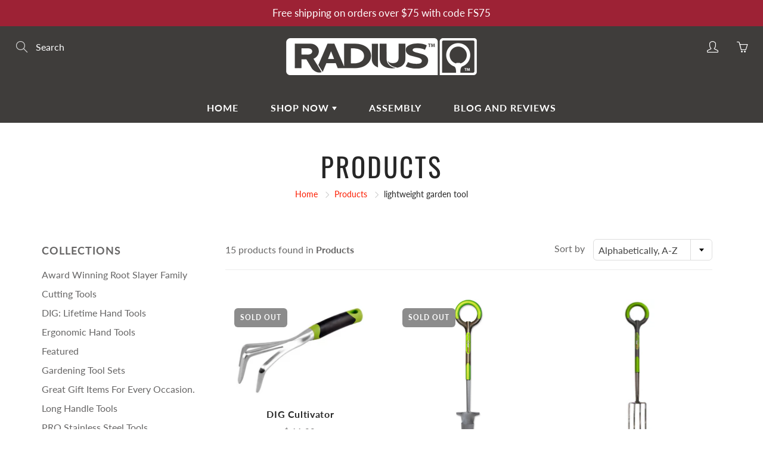

--- FILE ---
content_type: text/javascript; charset=utf-8
request_url: https://radiusgarden.com/products/routeins.js
body_size: 3161
content:
{"id":4649321857113,"title":"Shipping Protection by Route","handle":"routeins","description":"\n      Route provides protection for shipments that are lost, broken, or stolen.\n      Add Route to your cart at checkout to enable protection.\n      \u003cp\u003eVisit \u003ca href=\"https:\/\/route.com\"\u003eroute.com\u003c\/a\u003e to learn more.\u003c\/p\u003e\n    ","published_at":"2020-06-03T13:48:06-04:00","created_at":"2020-06-03T13:48:06-04:00","vendor":"Route","type":"Insurance","tags":[],"price":98,"price_min":98,"price_max":14038,"available":true,"price_varies":true,"compare_at_price":null,"compare_at_price_min":0,"compare_at_price_max":0,"compare_at_price_varies":false,"variants":[{"id":31911963263065,"title":"$0.98","option1":"$0.98","option2":null,"option3":null,"sku":"ROUTEINS10","requires_shipping":false,"taxable":false,"featured_image":{"id":33743849521241,"product_id":4649321857113,"position":1,"created_at":"2025-03-19T15:55:40-04:00","updated_at":"2025-03-19T15:55:44-04:00","alt":null,"width":2048,"height":2048,"src":"https:\/\/cdn.shopify.com\/s\/files\/1\/1095\/6568\/files\/route-package-protection-logo-v3.png?v=1742414144","variant_ids":[31911963263065,31911963295833,31911963328601,31911963361369,31911963394137,31911963426905,31911963459673,31911963492441,31911963525209,31911963557977,31911963590745,31911963623513,31911963656281,31911963689049,31911963721817,31911963754585,31911963787353,31911963820121,31911963852889,31911963885657,31911963918425,31911963951193,31911963983961,31911964016729,31911964049497,31911964082265,31911964115033,31911964147801,31911964180569,31911964213337,31911964246105,31911964278873,31911964311641,31911964344409,31911964377177,31911964409945,31911964442713,31911964475481,31911964508249,31911964541017,31911964573785,31911964606553,31911964639321,31911964672089,31911964704857,31911964737625,31911964770393,31911964803161,31911964835929,31911964868697,31911964901465,31911964934233,31911964967001,31911964999769,31911965032537,31911965065305,31911965098073,31911965130841,31911965163609,31911965196377,31911965229145,31911965261913,31911965294681,31911965327449,31911965360217,31911965392985,31911965425753,31911965458521,31911965491289,31911965524057,31911965556825,31911965589593,31911965622361,31911965655129,31911965687897,31911965720665]},"available":true,"name":"Shipping Protection by Route - $0.98","public_title":"$0.98","options":["$0.98"],"price":98,"weight":0,"compare_at_price":null,"inventory_quantity":0,"inventory_management":null,"inventory_policy":"continue","barcode":"850006768103","featured_media":{"alt":null,"id":26122230825049,"position":1,"preview_image":{"aspect_ratio":1.0,"height":2048,"width":2048,"src":"https:\/\/cdn.shopify.com\/s\/files\/1\/1095\/6568\/files\/route-package-protection-logo-v3.png?v=1742414144"}},"requires_selling_plan":false,"selling_plan_allocations":[]},{"id":31911963295833,"title":"$1.15","option1":"$1.15","option2":null,"option3":null,"sku":"ROUTEINS11","requires_shipping":false,"taxable":false,"featured_image":{"id":33743849521241,"product_id":4649321857113,"position":1,"created_at":"2025-03-19T15:55:40-04:00","updated_at":"2025-03-19T15:55:44-04:00","alt":null,"width":2048,"height":2048,"src":"https:\/\/cdn.shopify.com\/s\/files\/1\/1095\/6568\/files\/route-package-protection-logo-v3.png?v=1742414144","variant_ids":[31911963263065,31911963295833,31911963328601,31911963361369,31911963394137,31911963426905,31911963459673,31911963492441,31911963525209,31911963557977,31911963590745,31911963623513,31911963656281,31911963689049,31911963721817,31911963754585,31911963787353,31911963820121,31911963852889,31911963885657,31911963918425,31911963951193,31911963983961,31911964016729,31911964049497,31911964082265,31911964115033,31911964147801,31911964180569,31911964213337,31911964246105,31911964278873,31911964311641,31911964344409,31911964377177,31911964409945,31911964442713,31911964475481,31911964508249,31911964541017,31911964573785,31911964606553,31911964639321,31911964672089,31911964704857,31911964737625,31911964770393,31911964803161,31911964835929,31911964868697,31911964901465,31911964934233,31911964967001,31911964999769,31911965032537,31911965065305,31911965098073,31911965130841,31911965163609,31911965196377,31911965229145,31911965261913,31911965294681,31911965327449,31911965360217,31911965392985,31911965425753,31911965458521,31911965491289,31911965524057,31911965556825,31911965589593,31911965622361,31911965655129,31911965687897,31911965720665]},"available":true,"name":"Shipping Protection by Route - $1.15","public_title":"$1.15","options":["$1.15"],"price":115,"weight":0,"compare_at_price":null,"inventory_quantity":0,"inventory_management":null,"inventory_policy":"continue","barcode":"850006768110","featured_media":{"alt":null,"id":26122230825049,"position":1,"preview_image":{"aspect_ratio":1.0,"height":2048,"width":2048,"src":"https:\/\/cdn.shopify.com\/s\/files\/1\/1095\/6568\/files\/route-package-protection-logo-v3.png?v=1742414144"}},"requires_selling_plan":false,"selling_plan_allocations":[]},{"id":31911963328601,"title":"$1.35","option1":"$1.35","option2":null,"option3":null,"sku":"ROUTEINS12","requires_shipping":false,"taxable":false,"featured_image":{"id":33743849521241,"product_id":4649321857113,"position":1,"created_at":"2025-03-19T15:55:40-04:00","updated_at":"2025-03-19T15:55:44-04:00","alt":null,"width":2048,"height":2048,"src":"https:\/\/cdn.shopify.com\/s\/files\/1\/1095\/6568\/files\/route-package-protection-logo-v3.png?v=1742414144","variant_ids":[31911963263065,31911963295833,31911963328601,31911963361369,31911963394137,31911963426905,31911963459673,31911963492441,31911963525209,31911963557977,31911963590745,31911963623513,31911963656281,31911963689049,31911963721817,31911963754585,31911963787353,31911963820121,31911963852889,31911963885657,31911963918425,31911963951193,31911963983961,31911964016729,31911964049497,31911964082265,31911964115033,31911964147801,31911964180569,31911964213337,31911964246105,31911964278873,31911964311641,31911964344409,31911964377177,31911964409945,31911964442713,31911964475481,31911964508249,31911964541017,31911964573785,31911964606553,31911964639321,31911964672089,31911964704857,31911964737625,31911964770393,31911964803161,31911964835929,31911964868697,31911964901465,31911964934233,31911964967001,31911964999769,31911965032537,31911965065305,31911965098073,31911965130841,31911965163609,31911965196377,31911965229145,31911965261913,31911965294681,31911965327449,31911965360217,31911965392985,31911965425753,31911965458521,31911965491289,31911965524057,31911965556825,31911965589593,31911965622361,31911965655129,31911965687897,31911965720665]},"available":true,"name":"Shipping Protection by Route - $1.35","public_title":"$1.35","options":["$1.35"],"price":135,"weight":0,"compare_at_price":null,"inventory_quantity":0,"inventory_management":null,"inventory_policy":"continue","barcode":"850006768127","featured_media":{"alt":null,"id":26122230825049,"position":1,"preview_image":{"aspect_ratio":1.0,"height":2048,"width":2048,"src":"https:\/\/cdn.shopify.com\/s\/files\/1\/1095\/6568\/files\/route-package-protection-logo-v3.png?v=1742414144"}},"requires_selling_plan":false,"selling_plan_allocations":[]},{"id":31911963361369,"title":"$1.55","option1":"$1.55","option2":null,"option3":null,"sku":"ROUTEINS13","requires_shipping":false,"taxable":false,"featured_image":{"id":33743849521241,"product_id":4649321857113,"position":1,"created_at":"2025-03-19T15:55:40-04:00","updated_at":"2025-03-19T15:55:44-04:00","alt":null,"width":2048,"height":2048,"src":"https:\/\/cdn.shopify.com\/s\/files\/1\/1095\/6568\/files\/route-package-protection-logo-v3.png?v=1742414144","variant_ids":[31911963263065,31911963295833,31911963328601,31911963361369,31911963394137,31911963426905,31911963459673,31911963492441,31911963525209,31911963557977,31911963590745,31911963623513,31911963656281,31911963689049,31911963721817,31911963754585,31911963787353,31911963820121,31911963852889,31911963885657,31911963918425,31911963951193,31911963983961,31911964016729,31911964049497,31911964082265,31911964115033,31911964147801,31911964180569,31911964213337,31911964246105,31911964278873,31911964311641,31911964344409,31911964377177,31911964409945,31911964442713,31911964475481,31911964508249,31911964541017,31911964573785,31911964606553,31911964639321,31911964672089,31911964704857,31911964737625,31911964770393,31911964803161,31911964835929,31911964868697,31911964901465,31911964934233,31911964967001,31911964999769,31911965032537,31911965065305,31911965098073,31911965130841,31911965163609,31911965196377,31911965229145,31911965261913,31911965294681,31911965327449,31911965360217,31911965392985,31911965425753,31911965458521,31911965491289,31911965524057,31911965556825,31911965589593,31911965622361,31911965655129,31911965687897,31911965720665]},"available":true,"name":"Shipping Protection by Route - $1.55","public_title":"$1.55","options":["$1.55"],"price":155,"weight":0,"compare_at_price":null,"inventory_quantity":0,"inventory_management":null,"inventory_policy":"continue","barcode":"850006768134","featured_media":{"alt":null,"id":26122230825049,"position":1,"preview_image":{"aspect_ratio":1.0,"height":2048,"width":2048,"src":"https:\/\/cdn.shopify.com\/s\/files\/1\/1095\/6568\/files\/route-package-protection-logo-v3.png?v=1742414144"}},"requires_selling_plan":false,"selling_plan_allocations":[]},{"id":31911963394137,"title":"$1.75","option1":"$1.75","option2":null,"option3":null,"sku":"ROUTEINS14","requires_shipping":false,"taxable":false,"featured_image":{"id":33743849521241,"product_id":4649321857113,"position":1,"created_at":"2025-03-19T15:55:40-04:00","updated_at":"2025-03-19T15:55:44-04:00","alt":null,"width":2048,"height":2048,"src":"https:\/\/cdn.shopify.com\/s\/files\/1\/1095\/6568\/files\/route-package-protection-logo-v3.png?v=1742414144","variant_ids":[31911963263065,31911963295833,31911963328601,31911963361369,31911963394137,31911963426905,31911963459673,31911963492441,31911963525209,31911963557977,31911963590745,31911963623513,31911963656281,31911963689049,31911963721817,31911963754585,31911963787353,31911963820121,31911963852889,31911963885657,31911963918425,31911963951193,31911963983961,31911964016729,31911964049497,31911964082265,31911964115033,31911964147801,31911964180569,31911964213337,31911964246105,31911964278873,31911964311641,31911964344409,31911964377177,31911964409945,31911964442713,31911964475481,31911964508249,31911964541017,31911964573785,31911964606553,31911964639321,31911964672089,31911964704857,31911964737625,31911964770393,31911964803161,31911964835929,31911964868697,31911964901465,31911964934233,31911964967001,31911964999769,31911965032537,31911965065305,31911965098073,31911965130841,31911965163609,31911965196377,31911965229145,31911965261913,31911965294681,31911965327449,31911965360217,31911965392985,31911965425753,31911965458521,31911965491289,31911965524057,31911965556825,31911965589593,31911965622361,31911965655129,31911965687897,31911965720665]},"available":true,"name":"Shipping Protection by Route - $1.75","public_title":"$1.75","options":["$1.75"],"price":175,"weight":0,"compare_at_price":null,"inventory_quantity":0,"inventory_management":null,"inventory_policy":"continue","barcode":"850006768141","featured_media":{"alt":null,"id":26122230825049,"position":1,"preview_image":{"aspect_ratio":1.0,"height":2048,"width":2048,"src":"https:\/\/cdn.shopify.com\/s\/files\/1\/1095\/6568\/files\/route-package-protection-logo-v3.png?v=1742414144"}},"requires_selling_plan":false,"selling_plan_allocations":[]},{"id":31911963426905,"title":"$1.95","option1":"$1.95","option2":null,"option3":null,"sku":"ROUTEINS15","requires_shipping":false,"taxable":false,"featured_image":{"id":33743849521241,"product_id":4649321857113,"position":1,"created_at":"2025-03-19T15:55:40-04:00","updated_at":"2025-03-19T15:55:44-04:00","alt":null,"width":2048,"height":2048,"src":"https:\/\/cdn.shopify.com\/s\/files\/1\/1095\/6568\/files\/route-package-protection-logo-v3.png?v=1742414144","variant_ids":[31911963263065,31911963295833,31911963328601,31911963361369,31911963394137,31911963426905,31911963459673,31911963492441,31911963525209,31911963557977,31911963590745,31911963623513,31911963656281,31911963689049,31911963721817,31911963754585,31911963787353,31911963820121,31911963852889,31911963885657,31911963918425,31911963951193,31911963983961,31911964016729,31911964049497,31911964082265,31911964115033,31911964147801,31911964180569,31911964213337,31911964246105,31911964278873,31911964311641,31911964344409,31911964377177,31911964409945,31911964442713,31911964475481,31911964508249,31911964541017,31911964573785,31911964606553,31911964639321,31911964672089,31911964704857,31911964737625,31911964770393,31911964803161,31911964835929,31911964868697,31911964901465,31911964934233,31911964967001,31911964999769,31911965032537,31911965065305,31911965098073,31911965130841,31911965163609,31911965196377,31911965229145,31911965261913,31911965294681,31911965327449,31911965360217,31911965392985,31911965425753,31911965458521,31911965491289,31911965524057,31911965556825,31911965589593,31911965622361,31911965655129,31911965687897,31911965720665]},"available":true,"name":"Shipping Protection by Route - $1.95","public_title":"$1.95","options":["$1.95"],"price":195,"weight":0,"compare_at_price":null,"inventory_quantity":0,"inventory_management":null,"inventory_policy":"continue","barcode":"850006768158","featured_media":{"alt":null,"id":26122230825049,"position":1,"preview_image":{"aspect_ratio":1.0,"height":2048,"width":2048,"src":"https:\/\/cdn.shopify.com\/s\/files\/1\/1095\/6568\/files\/route-package-protection-logo-v3.png?v=1742414144"}},"requires_selling_plan":false,"selling_plan_allocations":[]},{"id":31911963459673,"title":"$2.15","option1":"$2.15","option2":null,"option3":null,"sku":"ROUTEINS16","requires_shipping":false,"taxable":false,"featured_image":{"id":33743849521241,"product_id":4649321857113,"position":1,"created_at":"2025-03-19T15:55:40-04:00","updated_at":"2025-03-19T15:55:44-04:00","alt":null,"width":2048,"height":2048,"src":"https:\/\/cdn.shopify.com\/s\/files\/1\/1095\/6568\/files\/route-package-protection-logo-v3.png?v=1742414144","variant_ids":[31911963263065,31911963295833,31911963328601,31911963361369,31911963394137,31911963426905,31911963459673,31911963492441,31911963525209,31911963557977,31911963590745,31911963623513,31911963656281,31911963689049,31911963721817,31911963754585,31911963787353,31911963820121,31911963852889,31911963885657,31911963918425,31911963951193,31911963983961,31911964016729,31911964049497,31911964082265,31911964115033,31911964147801,31911964180569,31911964213337,31911964246105,31911964278873,31911964311641,31911964344409,31911964377177,31911964409945,31911964442713,31911964475481,31911964508249,31911964541017,31911964573785,31911964606553,31911964639321,31911964672089,31911964704857,31911964737625,31911964770393,31911964803161,31911964835929,31911964868697,31911964901465,31911964934233,31911964967001,31911964999769,31911965032537,31911965065305,31911965098073,31911965130841,31911965163609,31911965196377,31911965229145,31911965261913,31911965294681,31911965327449,31911965360217,31911965392985,31911965425753,31911965458521,31911965491289,31911965524057,31911965556825,31911965589593,31911965622361,31911965655129,31911965687897,31911965720665]},"available":true,"name":"Shipping Protection by Route - $2.15","public_title":"$2.15","options":["$2.15"],"price":215,"weight":0,"compare_at_price":null,"inventory_quantity":0,"inventory_management":null,"inventory_policy":"continue","barcode":"850006768165","featured_media":{"alt":null,"id":26122230825049,"position":1,"preview_image":{"aspect_ratio":1.0,"height":2048,"width":2048,"src":"https:\/\/cdn.shopify.com\/s\/files\/1\/1095\/6568\/files\/route-package-protection-logo-v3.png?v=1742414144"}},"requires_selling_plan":false,"selling_plan_allocations":[]},{"id":31911963492441,"title":"$2.35","option1":"$2.35","option2":null,"option3":null,"sku":"ROUTEINS17","requires_shipping":false,"taxable":false,"featured_image":{"id":33743849521241,"product_id":4649321857113,"position":1,"created_at":"2025-03-19T15:55:40-04:00","updated_at":"2025-03-19T15:55:44-04:00","alt":null,"width":2048,"height":2048,"src":"https:\/\/cdn.shopify.com\/s\/files\/1\/1095\/6568\/files\/route-package-protection-logo-v3.png?v=1742414144","variant_ids":[31911963263065,31911963295833,31911963328601,31911963361369,31911963394137,31911963426905,31911963459673,31911963492441,31911963525209,31911963557977,31911963590745,31911963623513,31911963656281,31911963689049,31911963721817,31911963754585,31911963787353,31911963820121,31911963852889,31911963885657,31911963918425,31911963951193,31911963983961,31911964016729,31911964049497,31911964082265,31911964115033,31911964147801,31911964180569,31911964213337,31911964246105,31911964278873,31911964311641,31911964344409,31911964377177,31911964409945,31911964442713,31911964475481,31911964508249,31911964541017,31911964573785,31911964606553,31911964639321,31911964672089,31911964704857,31911964737625,31911964770393,31911964803161,31911964835929,31911964868697,31911964901465,31911964934233,31911964967001,31911964999769,31911965032537,31911965065305,31911965098073,31911965130841,31911965163609,31911965196377,31911965229145,31911965261913,31911965294681,31911965327449,31911965360217,31911965392985,31911965425753,31911965458521,31911965491289,31911965524057,31911965556825,31911965589593,31911965622361,31911965655129,31911965687897,31911965720665]},"available":true,"name":"Shipping Protection by Route - $2.35","public_title":"$2.35","options":["$2.35"],"price":235,"weight":0,"compare_at_price":null,"inventory_quantity":0,"inventory_management":null,"inventory_policy":"continue","barcode":"850006768172","featured_media":{"alt":null,"id":26122230825049,"position":1,"preview_image":{"aspect_ratio":1.0,"height":2048,"width":2048,"src":"https:\/\/cdn.shopify.com\/s\/files\/1\/1095\/6568\/files\/route-package-protection-logo-v3.png?v=1742414144"}},"requires_selling_plan":false,"selling_plan_allocations":[]},{"id":31911963525209,"title":"$2.55","option1":"$2.55","option2":null,"option3":null,"sku":"ROUTEINS18","requires_shipping":false,"taxable":false,"featured_image":{"id":33743849521241,"product_id":4649321857113,"position":1,"created_at":"2025-03-19T15:55:40-04:00","updated_at":"2025-03-19T15:55:44-04:00","alt":null,"width":2048,"height":2048,"src":"https:\/\/cdn.shopify.com\/s\/files\/1\/1095\/6568\/files\/route-package-protection-logo-v3.png?v=1742414144","variant_ids":[31911963263065,31911963295833,31911963328601,31911963361369,31911963394137,31911963426905,31911963459673,31911963492441,31911963525209,31911963557977,31911963590745,31911963623513,31911963656281,31911963689049,31911963721817,31911963754585,31911963787353,31911963820121,31911963852889,31911963885657,31911963918425,31911963951193,31911963983961,31911964016729,31911964049497,31911964082265,31911964115033,31911964147801,31911964180569,31911964213337,31911964246105,31911964278873,31911964311641,31911964344409,31911964377177,31911964409945,31911964442713,31911964475481,31911964508249,31911964541017,31911964573785,31911964606553,31911964639321,31911964672089,31911964704857,31911964737625,31911964770393,31911964803161,31911964835929,31911964868697,31911964901465,31911964934233,31911964967001,31911964999769,31911965032537,31911965065305,31911965098073,31911965130841,31911965163609,31911965196377,31911965229145,31911965261913,31911965294681,31911965327449,31911965360217,31911965392985,31911965425753,31911965458521,31911965491289,31911965524057,31911965556825,31911965589593,31911965622361,31911965655129,31911965687897,31911965720665]},"available":true,"name":"Shipping Protection by Route - $2.55","public_title":"$2.55","options":["$2.55"],"price":255,"weight":0,"compare_at_price":null,"inventory_quantity":0,"inventory_management":null,"inventory_policy":"continue","barcode":"850006768189","featured_media":{"alt":null,"id":26122230825049,"position":1,"preview_image":{"aspect_ratio":1.0,"height":2048,"width":2048,"src":"https:\/\/cdn.shopify.com\/s\/files\/1\/1095\/6568\/files\/route-package-protection-logo-v3.png?v=1742414144"}},"requires_selling_plan":false,"selling_plan_allocations":[]},{"id":31911963557977,"title":"$2.75","option1":"$2.75","option2":null,"option3":null,"sku":"ROUTEINS19","requires_shipping":false,"taxable":false,"featured_image":{"id":33743849521241,"product_id":4649321857113,"position":1,"created_at":"2025-03-19T15:55:40-04:00","updated_at":"2025-03-19T15:55:44-04:00","alt":null,"width":2048,"height":2048,"src":"https:\/\/cdn.shopify.com\/s\/files\/1\/1095\/6568\/files\/route-package-protection-logo-v3.png?v=1742414144","variant_ids":[31911963263065,31911963295833,31911963328601,31911963361369,31911963394137,31911963426905,31911963459673,31911963492441,31911963525209,31911963557977,31911963590745,31911963623513,31911963656281,31911963689049,31911963721817,31911963754585,31911963787353,31911963820121,31911963852889,31911963885657,31911963918425,31911963951193,31911963983961,31911964016729,31911964049497,31911964082265,31911964115033,31911964147801,31911964180569,31911964213337,31911964246105,31911964278873,31911964311641,31911964344409,31911964377177,31911964409945,31911964442713,31911964475481,31911964508249,31911964541017,31911964573785,31911964606553,31911964639321,31911964672089,31911964704857,31911964737625,31911964770393,31911964803161,31911964835929,31911964868697,31911964901465,31911964934233,31911964967001,31911964999769,31911965032537,31911965065305,31911965098073,31911965130841,31911965163609,31911965196377,31911965229145,31911965261913,31911965294681,31911965327449,31911965360217,31911965392985,31911965425753,31911965458521,31911965491289,31911965524057,31911965556825,31911965589593,31911965622361,31911965655129,31911965687897,31911965720665]},"available":true,"name":"Shipping Protection by Route - $2.75","public_title":"$2.75","options":["$2.75"],"price":275,"weight":0,"compare_at_price":null,"inventory_quantity":0,"inventory_management":null,"inventory_policy":"continue","barcode":"850006768196","featured_media":{"alt":null,"id":26122230825049,"position":1,"preview_image":{"aspect_ratio":1.0,"height":2048,"width":2048,"src":"https:\/\/cdn.shopify.com\/s\/files\/1\/1095\/6568\/files\/route-package-protection-logo-v3.png?v=1742414144"}},"requires_selling_plan":false,"selling_plan_allocations":[]},{"id":31911963590745,"title":"$2.95","option1":"$2.95","option2":null,"option3":null,"sku":"ROUTEINS20","requires_shipping":false,"taxable":false,"featured_image":{"id":33743849521241,"product_id":4649321857113,"position":1,"created_at":"2025-03-19T15:55:40-04:00","updated_at":"2025-03-19T15:55:44-04:00","alt":null,"width":2048,"height":2048,"src":"https:\/\/cdn.shopify.com\/s\/files\/1\/1095\/6568\/files\/route-package-protection-logo-v3.png?v=1742414144","variant_ids":[31911963263065,31911963295833,31911963328601,31911963361369,31911963394137,31911963426905,31911963459673,31911963492441,31911963525209,31911963557977,31911963590745,31911963623513,31911963656281,31911963689049,31911963721817,31911963754585,31911963787353,31911963820121,31911963852889,31911963885657,31911963918425,31911963951193,31911963983961,31911964016729,31911964049497,31911964082265,31911964115033,31911964147801,31911964180569,31911964213337,31911964246105,31911964278873,31911964311641,31911964344409,31911964377177,31911964409945,31911964442713,31911964475481,31911964508249,31911964541017,31911964573785,31911964606553,31911964639321,31911964672089,31911964704857,31911964737625,31911964770393,31911964803161,31911964835929,31911964868697,31911964901465,31911964934233,31911964967001,31911964999769,31911965032537,31911965065305,31911965098073,31911965130841,31911965163609,31911965196377,31911965229145,31911965261913,31911965294681,31911965327449,31911965360217,31911965392985,31911965425753,31911965458521,31911965491289,31911965524057,31911965556825,31911965589593,31911965622361,31911965655129,31911965687897,31911965720665]},"available":true,"name":"Shipping Protection by Route - $2.95","public_title":"$2.95","options":["$2.95"],"price":295,"weight":0,"compare_at_price":null,"inventory_quantity":0,"inventory_management":null,"inventory_policy":"continue","barcode":"850006768202","featured_media":{"alt":null,"id":26122230825049,"position":1,"preview_image":{"aspect_ratio":1.0,"height":2048,"width":2048,"src":"https:\/\/cdn.shopify.com\/s\/files\/1\/1095\/6568\/files\/route-package-protection-logo-v3.png?v=1742414144"}},"requires_selling_plan":false,"selling_plan_allocations":[]},{"id":31911963623513,"title":"$3.15","option1":"$3.15","option2":null,"option3":null,"sku":"ROUTEINS21","requires_shipping":false,"taxable":false,"featured_image":{"id":33743849521241,"product_id":4649321857113,"position":1,"created_at":"2025-03-19T15:55:40-04:00","updated_at":"2025-03-19T15:55:44-04:00","alt":null,"width":2048,"height":2048,"src":"https:\/\/cdn.shopify.com\/s\/files\/1\/1095\/6568\/files\/route-package-protection-logo-v3.png?v=1742414144","variant_ids":[31911963263065,31911963295833,31911963328601,31911963361369,31911963394137,31911963426905,31911963459673,31911963492441,31911963525209,31911963557977,31911963590745,31911963623513,31911963656281,31911963689049,31911963721817,31911963754585,31911963787353,31911963820121,31911963852889,31911963885657,31911963918425,31911963951193,31911963983961,31911964016729,31911964049497,31911964082265,31911964115033,31911964147801,31911964180569,31911964213337,31911964246105,31911964278873,31911964311641,31911964344409,31911964377177,31911964409945,31911964442713,31911964475481,31911964508249,31911964541017,31911964573785,31911964606553,31911964639321,31911964672089,31911964704857,31911964737625,31911964770393,31911964803161,31911964835929,31911964868697,31911964901465,31911964934233,31911964967001,31911964999769,31911965032537,31911965065305,31911965098073,31911965130841,31911965163609,31911965196377,31911965229145,31911965261913,31911965294681,31911965327449,31911965360217,31911965392985,31911965425753,31911965458521,31911965491289,31911965524057,31911965556825,31911965589593,31911965622361,31911965655129,31911965687897,31911965720665]},"available":true,"name":"Shipping Protection by Route - $3.15","public_title":"$3.15","options":["$3.15"],"price":315,"weight":0,"compare_at_price":null,"inventory_quantity":0,"inventory_management":null,"inventory_policy":"continue","barcode":"850006768219","featured_media":{"alt":null,"id":26122230825049,"position":1,"preview_image":{"aspect_ratio":1.0,"height":2048,"width":2048,"src":"https:\/\/cdn.shopify.com\/s\/files\/1\/1095\/6568\/files\/route-package-protection-logo-v3.png?v=1742414144"}},"requires_selling_plan":false,"selling_plan_allocations":[]},{"id":31911963656281,"title":"$3.35","option1":"$3.35","option2":null,"option3":null,"sku":"ROUTEINS22","requires_shipping":false,"taxable":false,"featured_image":{"id":33743849521241,"product_id":4649321857113,"position":1,"created_at":"2025-03-19T15:55:40-04:00","updated_at":"2025-03-19T15:55:44-04:00","alt":null,"width":2048,"height":2048,"src":"https:\/\/cdn.shopify.com\/s\/files\/1\/1095\/6568\/files\/route-package-protection-logo-v3.png?v=1742414144","variant_ids":[31911963263065,31911963295833,31911963328601,31911963361369,31911963394137,31911963426905,31911963459673,31911963492441,31911963525209,31911963557977,31911963590745,31911963623513,31911963656281,31911963689049,31911963721817,31911963754585,31911963787353,31911963820121,31911963852889,31911963885657,31911963918425,31911963951193,31911963983961,31911964016729,31911964049497,31911964082265,31911964115033,31911964147801,31911964180569,31911964213337,31911964246105,31911964278873,31911964311641,31911964344409,31911964377177,31911964409945,31911964442713,31911964475481,31911964508249,31911964541017,31911964573785,31911964606553,31911964639321,31911964672089,31911964704857,31911964737625,31911964770393,31911964803161,31911964835929,31911964868697,31911964901465,31911964934233,31911964967001,31911964999769,31911965032537,31911965065305,31911965098073,31911965130841,31911965163609,31911965196377,31911965229145,31911965261913,31911965294681,31911965327449,31911965360217,31911965392985,31911965425753,31911965458521,31911965491289,31911965524057,31911965556825,31911965589593,31911965622361,31911965655129,31911965687897,31911965720665]},"available":true,"name":"Shipping Protection by Route - $3.35","public_title":"$3.35","options":["$3.35"],"price":335,"weight":0,"compare_at_price":null,"inventory_quantity":0,"inventory_management":null,"inventory_policy":"continue","barcode":"850006768226","featured_media":{"alt":null,"id":26122230825049,"position":1,"preview_image":{"aspect_ratio":1.0,"height":2048,"width":2048,"src":"https:\/\/cdn.shopify.com\/s\/files\/1\/1095\/6568\/files\/route-package-protection-logo-v3.png?v=1742414144"}},"requires_selling_plan":false,"selling_plan_allocations":[]},{"id":31911963689049,"title":"$3.55","option1":"$3.55","option2":null,"option3":null,"sku":"ROUTEINS23","requires_shipping":false,"taxable":false,"featured_image":{"id":33743849521241,"product_id":4649321857113,"position":1,"created_at":"2025-03-19T15:55:40-04:00","updated_at":"2025-03-19T15:55:44-04:00","alt":null,"width":2048,"height":2048,"src":"https:\/\/cdn.shopify.com\/s\/files\/1\/1095\/6568\/files\/route-package-protection-logo-v3.png?v=1742414144","variant_ids":[31911963263065,31911963295833,31911963328601,31911963361369,31911963394137,31911963426905,31911963459673,31911963492441,31911963525209,31911963557977,31911963590745,31911963623513,31911963656281,31911963689049,31911963721817,31911963754585,31911963787353,31911963820121,31911963852889,31911963885657,31911963918425,31911963951193,31911963983961,31911964016729,31911964049497,31911964082265,31911964115033,31911964147801,31911964180569,31911964213337,31911964246105,31911964278873,31911964311641,31911964344409,31911964377177,31911964409945,31911964442713,31911964475481,31911964508249,31911964541017,31911964573785,31911964606553,31911964639321,31911964672089,31911964704857,31911964737625,31911964770393,31911964803161,31911964835929,31911964868697,31911964901465,31911964934233,31911964967001,31911964999769,31911965032537,31911965065305,31911965098073,31911965130841,31911965163609,31911965196377,31911965229145,31911965261913,31911965294681,31911965327449,31911965360217,31911965392985,31911965425753,31911965458521,31911965491289,31911965524057,31911965556825,31911965589593,31911965622361,31911965655129,31911965687897,31911965720665]},"available":true,"name":"Shipping Protection by Route - $3.55","public_title":"$3.55","options":["$3.55"],"price":355,"weight":0,"compare_at_price":null,"inventory_quantity":0,"inventory_management":null,"inventory_policy":"continue","barcode":"850006768233","featured_media":{"alt":null,"id":26122230825049,"position":1,"preview_image":{"aspect_ratio":1.0,"height":2048,"width":2048,"src":"https:\/\/cdn.shopify.com\/s\/files\/1\/1095\/6568\/files\/route-package-protection-logo-v3.png?v=1742414144"}},"requires_selling_plan":false,"selling_plan_allocations":[]},{"id":31911963721817,"title":"$3.75","option1":"$3.75","option2":null,"option3":null,"sku":"ROUTEINS24","requires_shipping":false,"taxable":false,"featured_image":{"id":33743849521241,"product_id":4649321857113,"position":1,"created_at":"2025-03-19T15:55:40-04:00","updated_at":"2025-03-19T15:55:44-04:00","alt":null,"width":2048,"height":2048,"src":"https:\/\/cdn.shopify.com\/s\/files\/1\/1095\/6568\/files\/route-package-protection-logo-v3.png?v=1742414144","variant_ids":[31911963263065,31911963295833,31911963328601,31911963361369,31911963394137,31911963426905,31911963459673,31911963492441,31911963525209,31911963557977,31911963590745,31911963623513,31911963656281,31911963689049,31911963721817,31911963754585,31911963787353,31911963820121,31911963852889,31911963885657,31911963918425,31911963951193,31911963983961,31911964016729,31911964049497,31911964082265,31911964115033,31911964147801,31911964180569,31911964213337,31911964246105,31911964278873,31911964311641,31911964344409,31911964377177,31911964409945,31911964442713,31911964475481,31911964508249,31911964541017,31911964573785,31911964606553,31911964639321,31911964672089,31911964704857,31911964737625,31911964770393,31911964803161,31911964835929,31911964868697,31911964901465,31911964934233,31911964967001,31911964999769,31911965032537,31911965065305,31911965098073,31911965130841,31911965163609,31911965196377,31911965229145,31911965261913,31911965294681,31911965327449,31911965360217,31911965392985,31911965425753,31911965458521,31911965491289,31911965524057,31911965556825,31911965589593,31911965622361,31911965655129,31911965687897,31911965720665]},"available":true,"name":"Shipping Protection by Route - $3.75","public_title":"$3.75","options":["$3.75"],"price":375,"weight":0,"compare_at_price":null,"inventory_quantity":0,"inventory_management":null,"inventory_policy":"continue","barcode":"850006768240","featured_media":{"alt":null,"id":26122230825049,"position":1,"preview_image":{"aspect_ratio":1.0,"height":2048,"width":2048,"src":"https:\/\/cdn.shopify.com\/s\/files\/1\/1095\/6568\/files\/route-package-protection-logo-v3.png?v=1742414144"}},"requires_selling_plan":false,"selling_plan_allocations":[]},{"id":31911963754585,"title":"$3.95","option1":"$3.95","option2":null,"option3":null,"sku":"ROUTEINS25","requires_shipping":false,"taxable":false,"featured_image":{"id":33743849521241,"product_id":4649321857113,"position":1,"created_at":"2025-03-19T15:55:40-04:00","updated_at":"2025-03-19T15:55:44-04:00","alt":null,"width":2048,"height":2048,"src":"https:\/\/cdn.shopify.com\/s\/files\/1\/1095\/6568\/files\/route-package-protection-logo-v3.png?v=1742414144","variant_ids":[31911963263065,31911963295833,31911963328601,31911963361369,31911963394137,31911963426905,31911963459673,31911963492441,31911963525209,31911963557977,31911963590745,31911963623513,31911963656281,31911963689049,31911963721817,31911963754585,31911963787353,31911963820121,31911963852889,31911963885657,31911963918425,31911963951193,31911963983961,31911964016729,31911964049497,31911964082265,31911964115033,31911964147801,31911964180569,31911964213337,31911964246105,31911964278873,31911964311641,31911964344409,31911964377177,31911964409945,31911964442713,31911964475481,31911964508249,31911964541017,31911964573785,31911964606553,31911964639321,31911964672089,31911964704857,31911964737625,31911964770393,31911964803161,31911964835929,31911964868697,31911964901465,31911964934233,31911964967001,31911964999769,31911965032537,31911965065305,31911965098073,31911965130841,31911965163609,31911965196377,31911965229145,31911965261913,31911965294681,31911965327449,31911965360217,31911965392985,31911965425753,31911965458521,31911965491289,31911965524057,31911965556825,31911965589593,31911965622361,31911965655129,31911965687897,31911965720665]},"available":true,"name":"Shipping Protection by Route - $3.95","public_title":"$3.95","options":["$3.95"],"price":395,"weight":0,"compare_at_price":null,"inventory_quantity":0,"inventory_management":null,"inventory_policy":"continue","barcode":"850006768257","featured_media":{"alt":null,"id":26122230825049,"position":1,"preview_image":{"aspect_ratio":1.0,"height":2048,"width":2048,"src":"https:\/\/cdn.shopify.com\/s\/files\/1\/1095\/6568\/files\/route-package-protection-logo-v3.png?v=1742414144"}},"requires_selling_plan":false,"selling_plan_allocations":[]},{"id":31911963787353,"title":"$4.15","option1":"$4.15","option2":null,"option3":null,"sku":"ROUTEINS26","requires_shipping":false,"taxable":false,"featured_image":{"id":33743849521241,"product_id":4649321857113,"position":1,"created_at":"2025-03-19T15:55:40-04:00","updated_at":"2025-03-19T15:55:44-04:00","alt":null,"width":2048,"height":2048,"src":"https:\/\/cdn.shopify.com\/s\/files\/1\/1095\/6568\/files\/route-package-protection-logo-v3.png?v=1742414144","variant_ids":[31911963263065,31911963295833,31911963328601,31911963361369,31911963394137,31911963426905,31911963459673,31911963492441,31911963525209,31911963557977,31911963590745,31911963623513,31911963656281,31911963689049,31911963721817,31911963754585,31911963787353,31911963820121,31911963852889,31911963885657,31911963918425,31911963951193,31911963983961,31911964016729,31911964049497,31911964082265,31911964115033,31911964147801,31911964180569,31911964213337,31911964246105,31911964278873,31911964311641,31911964344409,31911964377177,31911964409945,31911964442713,31911964475481,31911964508249,31911964541017,31911964573785,31911964606553,31911964639321,31911964672089,31911964704857,31911964737625,31911964770393,31911964803161,31911964835929,31911964868697,31911964901465,31911964934233,31911964967001,31911964999769,31911965032537,31911965065305,31911965098073,31911965130841,31911965163609,31911965196377,31911965229145,31911965261913,31911965294681,31911965327449,31911965360217,31911965392985,31911965425753,31911965458521,31911965491289,31911965524057,31911965556825,31911965589593,31911965622361,31911965655129,31911965687897,31911965720665]},"available":true,"name":"Shipping Protection by Route - $4.15","public_title":"$4.15","options":["$4.15"],"price":415,"weight":0,"compare_at_price":null,"inventory_quantity":0,"inventory_management":null,"inventory_policy":"continue","barcode":"850006768264","featured_media":{"alt":null,"id":26122230825049,"position":1,"preview_image":{"aspect_ratio":1.0,"height":2048,"width":2048,"src":"https:\/\/cdn.shopify.com\/s\/files\/1\/1095\/6568\/files\/route-package-protection-logo-v3.png?v=1742414144"}},"requires_selling_plan":false,"selling_plan_allocations":[]},{"id":31911963820121,"title":"$4.35","option1":"$4.35","option2":null,"option3":null,"sku":"ROUTEINS27","requires_shipping":false,"taxable":false,"featured_image":{"id":33743849521241,"product_id":4649321857113,"position":1,"created_at":"2025-03-19T15:55:40-04:00","updated_at":"2025-03-19T15:55:44-04:00","alt":null,"width":2048,"height":2048,"src":"https:\/\/cdn.shopify.com\/s\/files\/1\/1095\/6568\/files\/route-package-protection-logo-v3.png?v=1742414144","variant_ids":[31911963263065,31911963295833,31911963328601,31911963361369,31911963394137,31911963426905,31911963459673,31911963492441,31911963525209,31911963557977,31911963590745,31911963623513,31911963656281,31911963689049,31911963721817,31911963754585,31911963787353,31911963820121,31911963852889,31911963885657,31911963918425,31911963951193,31911963983961,31911964016729,31911964049497,31911964082265,31911964115033,31911964147801,31911964180569,31911964213337,31911964246105,31911964278873,31911964311641,31911964344409,31911964377177,31911964409945,31911964442713,31911964475481,31911964508249,31911964541017,31911964573785,31911964606553,31911964639321,31911964672089,31911964704857,31911964737625,31911964770393,31911964803161,31911964835929,31911964868697,31911964901465,31911964934233,31911964967001,31911964999769,31911965032537,31911965065305,31911965098073,31911965130841,31911965163609,31911965196377,31911965229145,31911965261913,31911965294681,31911965327449,31911965360217,31911965392985,31911965425753,31911965458521,31911965491289,31911965524057,31911965556825,31911965589593,31911965622361,31911965655129,31911965687897,31911965720665]},"available":true,"name":"Shipping Protection by Route - $4.35","public_title":"$4.35","options":["$4.35"],"price":435,"weight":0,"compare_at_price":null,"inventory_quantity":0,"inventory_management":null,"inventory_policy":"continue","barcode":"850006768271","featured_media":{"alt":null,"id":26122230825049,"position":1,"preview_image":{"aspect_ratio":1.0,"height":2048,"width":2048,"src":"https:\/\/cdn.shopify.com\/s\/files\/1\/1095\/6568\/files\/route-package-protection-logo-v3.png?v=1742414144"}},"requires_selling_plan":false,"selling_plan_allocations":[]},{"id":31911963852889,"title":"$4.55","option1":"$4.55","option2":null,"option3":null,"sku":"ROUTEINS28","requires_shipping":false,"taxable":false,"featured_image":{"id":33743849521241,"product_id":4649321857113,"position":1,"created_at":"2025-03-19T15:55:40-04:00","updated_at":"2025-03-19T15:55:44-04:00","alt":null,"width":2048,"height":2048,"src":"https:\/\/cdn.shopify.com\/s\/files\/1\/1095\/6568\/files\/route-package-protection-logo-v3.png?v=1742414144","variant_ids":[31911963263065,31911963295833,31911963328601,31911963361369,31911963394137,31911963426905,31911963459673,31911963492441,31911963525209,31911963557977,31911963590745,31911963623513,31911963656281,31911963689049,31911963721817,31911963754585,31911963787353,31911963820121,31911963852889,31911963885657,31911963918425,31911963951193,31911963983961,31911964016729,31911964049497,31911964082265,31911964115033,31911964147801,31911964180569,31911964213337,31911964246105,31911964278873,31911964311641,31911964344409,31911964377177,31911964409945,31911964442713,31911964475481,31911964508249,31911964541017,31911964573785,31911964606553,31911964639321,31911964672089,31911964704857,31911964737625,31911964770393,31911964803161,31911964835929,31911964868697,31911964901465,31911964934233,31911964967001,31911964999769,31911965032537,31911965065305,31911965098073,31911965130841,31911965163609,31911965196377,31911965229145,31911965261913,31911965294681,31911965327449,31911965360217,31911965392985,31911965425753,31911965458521,31911965491289,31911965524057,31911965556825,31911965589593,31911965622361,31911965655129,31911965687897,31911965720665]},"available":true,"name":"Shipping Protection by Route - $4.55","public_title":"$4.55","options":["$4.55"],"price":455,"weight":0,"compare_at_price":null,"inventory_quantity":0,"inventory_management":null,"inventory_policy":"continue","barcode":"850006768288","featured_media":{"alt":null,"id":26122230825049,"position":1,"preview_image":{"aspect_ratio":1.0,"height":2048,"width":2048,"src":"https:\/\/cdn.shopify.com\/s\/files\/1\/1095\/6568\/files\/route-package-protection-logo-v3.png?v=1742414144"}},"requires_selling_plan":false,"selling_plan_allocations":[]},{"id":31911963885657,"title":"$4.75","option1":"$4.75","option2":null,"option3":null,"sku":"ROUTEINS29","requires_shipping":false,"taxable":false,"featured_image":{"id":33743849521241,"product_id":4649321857113,"position":1,"created_at":"2025-03-19T15:55:40-04:00","updated_at":"2025-03-19T15:55:44-04:00","alt":null,"width":2048,"height":2048,"src":"https:\/\/cdn.shopify.com\/s\/files\/1\/1095\/6568\/files\/route-package-protection-logo-v3.png?v=1742414144","variant_ids":[31911963263065,31911963295833,31911963328601,31911963361369,31911963394137,31911963426905,31911963459673,31911963492441,31911963525209,31911963557977,31911963590745,31911963623513,31911963656281,31911963689049,31911963721817,31911963754585,31911963787353,31911963820121,31911963852889,31911963885657,31911963918425,31911963951193,31911963983961,31911964016729,31911964049497,31911964082265,31911964115033,31911964147801,31911964180569,31911964213337,31911964246105,31911964278873,31911964311641,31911964344409,31911964377177,31911964409945,31911964442713,31911964475481,31911964508249,31911964541017,31911964573785,31911964606553,31911964639321,31911964672089,31911964704857,31911964737625,31911964770393,31911964803161,31911964835929,31911964868697,31911964901465,31911964934233,31911964967001,31911964999769,31911965032537,31911965065305,31911965098073,31911965130841,31911965163609,31911965196377,31911965229145,31911965261913,31911965294681,31911965327449,31911965360217,31911965392985,31911965425753,31911965458521,31911965491289,31911965524057,31911965556825,31911965589593,31911965622361,31911965655129,31911965687897,31911965720665]},"available":true,"name":"Shipping Protection by Route - $4.75","public_title":"$4.75","options":["$4.75"],"price":475,"weight":0,"compare_at_price":null,"inventory_quantity":0,"inventory_management":null,"inventory_policy":"continue","barcode":"850006768295","featured_media":{"alt":null,"id":26122230825049,"position":1,"preview_image":{"aspect_ratio":1.0,"height":2048,"width":2048,"src":"https:\/\/cdn.shopify.com\/s\/files\/1\/1095\/6568\/files\/route-package-protection-logo-v3.png?v=1742414144"}},"requires_selling_plan":false,"selling_plan_allocations":[]},{"id":31911963918425,"title":"$4.95","option1":"$4.95","option2":null,"option3":null,"sku":"ROUTEINS30","requires_shipping":false,"taxable":false,"featured_image":{"id":33743849521241,"product_id":4649321857113,"position":1,"created_at":"2025-03-19T15:55:40-04:00","updated_at":"2025-03-19T15:55:44-04:00","alt":null,"width":2048,"height":2048,"src":"https:\/\/cdn.shopify.com\/s\/files\/1\/1095\/6568\/files\/route-package-protection-logo-v3.png?v=1742414144","variant_ids":[31911963263065,31911963295833,31911963328601,31911963361369,31911963394137,31911963426905,31911963459673,31911963492441,31911963525209,31911963557977,31911963590745,31911963623513,31911963656281,31911963689049,31911963721817,31911963754585,31911963787353,31911963820121,31911963852889,31911963885657,31911963918425,31911963951193,31911963983961,31911964016729,31911964049497,31911964082265,31911964115033,31911964147801,31911964180569,31911964213337,31911964246105,31911964278873,31911964311641,31911964344409,31911964377177,31911964409945,31911964442713,31911964475481,31911964508249,31911964541017,31911964573785,31911964606553,31911964639321,31911964672089,31911964704857,31911964737625,31911964770393,31911964803161,31911964835929,31911964868697,31911964901465,31911964934233,31911964967001,31911964999769,31911965032537,31911965065305,31911965098073,31911965130841,31911965163609,31911965196377,31911965229145,31911965261913,31911965294681,31911965327449,31911965360217,31911965392985,31911965425753,31911965458521,31911965491289,31911965524057,31911965556825,31911965589593,31911965622361,31911965655129,31911965687897,31911965720665]},"available":true,"name":"Shipping Protection by Route - $4.95","public_title":"$4.95","options":["$4.95"],"price":495,"weight":0,"compare_at_price":null,"inventory_quantity":0,"inventory_management":null,"inventory_policy":"continue","barcode":"850006768301","featured_media":{"alt":null,"id":26122230825049,"position":1,"preview_image":{"aspect_ratio":1.0,"height":2048,"width":2048,"src":"https:\/\/cdn.shopify.com\/s\/files\/1\/1095\/6568\/files\/route-package-protection-logo-v3.png?v=1742414144"}},"requires_selling_plan":false,"selling_plan_allocations":[]},{"id":31911963951193,"title":"$5.15","option1":"$5.15","option2":null,"option3":null,"sku":"ROUTEINS31","requires_shipping":false,"taxable":false,"featured_image":{"id":33743849521241,"product_id":4649321857113,"position":1,"created_at":"2025-03-19T15:55:40-04:00","updated_at":"2025-03-19T15:55:44-04:00","alt":null,"width":2048,"height":2048,"src":"https:\/\/cdn.shopify.com\/s\/files\/1\/1095\/6568\/files\/route-package-protection-logo-v3.png?v=1742414144","variant_ids":[31911963263065,31911963295833,31911963328601,31911963361369,31911963394137,31911963426905,31911963459673,31911963492441,31911963525209,31911963557977,31911963590745,31911963623513,31911963656281,31911963689049,31911963721817,31911963754585,31911963787353,31911963820121,31911963852889,31911963885657,31911963918425,31911963951193,31911963983961,31911964016729,31911964049497,31911964082265,31911964115033,31911964147801,31911964180569,31911964213337,31911964246105,31911964278873,31911964311641,31911964344409,31911964377177,31911964409945,31911964442713,31911964475481,31911964508249,31911964541017,31911964573785,31911964606553,31911964639321,31911964672089,31911964704857,31911964737625,31911964770393,31911964803161,31911964835929,31911964868697,31911964901465,31911964934233,31911964967001,31911964999769,31911965032537,31911965065305,31911965098073,31911965130841,31911965163609,31911965196377,31911965229145,31911965261913,31911965294681,31911965327449,31911965360217,31911965392985,31911965425753,31911965458521,31911965491289,31911965524057,31911965556825,31911965589593,31911965622361,31911965655129,31911965687897,31911965720665]},"available":true,"name":"Shipping Protection by Route - $5.15","public_title":"$5.15","options":["$5.15"],"price":515,"weight":0,"compare_at_price":null,"inventory_quantity":0,"inventory_management":null,"inventory_policy":"continue","barcode":"850006768318","featured_media":{"alt":null,"id":26122230825049,"position":1,"preview_image":{"aspect_ratio":1.0,"height":2048,"width":2048,"src":"https:\/\/cdn.shopify.com\/s\/files\/1\/1095\/6568\/files\/route-package-protection-logo-v3.png?v=1742414144"}},"requires_selling_plan":false,"selling_plan_allocations":[]},{"id":31911963983961,"title":"$5.35","option1":"$5.35","option2":null,"option3":null,"sku":"ROUTEINS32","requires_shipping":false,"taxable":false,"featured_image":{"id":33743849521241,"product_id":4649321857113,"position":1,"created_at":"2025-03-19T15:55:40-04:00","updated_at":"2025-03-19T15:55:44-04:00","alt":null,"width":2048,"height":2048,"src":"https:\/\/cdn.shopify.com\/s\/files\/1\/1095\/6568\/files\/route-package-protection-logo-v3.png?v=1742414144","variant_ids":[31911963263065,31911963295833,31911963328601,31911963361369,31911963394137,31911963426905,31911963459673,31911963492441,31911963525209,31911963557977,31911963590745,31911963623513,31911963656281,31911963689049,31911963721817,31911963754585,31911963787353,31911963820121,31911963852889,31911963885657,31911963918425,31911963951193,31911963983961,31911964016729,31911964049497,31911964082265,31911964115033,31911964147801,31911964180569,31911964213337,31911964246105,31911964278873,31911964311641,31911964344409,31911964377177,31911964409945,31911964442713,31911964475481,31911964508249,31911964541017,31911964573785,31911964606553,31911964639321,31911964672089,31911964704857,31911964737625,31911964770393,31911964803161,31911964835929,31911964868697,31911964901465,31911964934233,31911964967001,31911964999769,31911965032537,31911965065305,31911965098073,31911965130841,31911965163609,31911965196377,31911965229145,31911965261913,31911965294681,31911965327449,31911965360217,31911965392985,31911965425753,31911965458521,31911965491289,31911965524057,31911965556825,31911965589593,31911965622361,31911965655129,31911965687897,31911965720665]},"available":true,"name":"Shipping Protection by Route - $5.35","public_title":"$5.35","options":["$5.35"],"price":535,"weight":0,"compare_at_price":null,"inventory_quantity":0,"inventory_management":null,"inventory_policy":"continue","barcode":"850006768325","featured_media":{"alt":null,"id":26122230825049,"position":1,"preview_image":{"aspect_ratio":1.0,"height":2048,"width":2048,"src":"https:\/\/cdn.shopify.com\/s\/files\/1\/1095\/6568\/files\/route-package-protection-logo-v3.png?v=1742414144"}},"requires_selling_plan":false,"selling_plan_allocations":[]},{"id":31911964016729,"title":"$5.55","option1":"$5.55","option2":null,"option3":null,"sku":"ROUTEINS33","requires_shipping":false,"taxable":false,"featured_image":{"id":33743849521241,"product_id":4649321857113,"position":1,"created_at":"2025-03-19T15:55:40-04:00","updated_at":"2025-03-19T15:55:44-04:00","alt":null,"width":2048,"height":2048,"src":"https:\/\/cdn.shopify.com\/s\/files\/1\/1095\/6568\/files\/route-package-protection-logo-v3.png?v=1742414144","variant_ids":[31911963263065,31911963295833,31911963328601,31911963361369,31911963394137,31911963426905,31911963459673,31911963492441,31911963525209,31911963557977,31911963590745,31911963623513,31911963656281,31911963689049,31911963721817,31911963754585,31911963787353,31911963820121,31911963852889,31911963885657,31911963918425,31911963951193,31911963983961,31911964016729,31911964049497,31911964082265,31911964115033,31911964147801,31911964180569,31911964213337,31911964246105,31911964278873,31911964311641,31911964344409,31911964377177,31911964409945,31911964442713,31911964475481,31911964508249,31911964541017,31911964573785,31911964606553,31911964639321,31911964672089,31911964704857,31911964737625,31911964770393,31911964803161,31911964835929,31911964868697,31911964901465,31911964934233,31911964967001,31911964999769,31911965032537,31911965065305,31911965098073,31911965130841,31911965163609,31911965196377,31911965229145,31911965261913,31911965294681,31911965327449,31911965360217,31911965392985,31911965425753,31911965458521,31911965491289,31911965524057,31911965556825,31911965589593,31911965622361,31911965655129,31911965687897,31911965720665]},"available":true,"name":"Shipping Protection by Route - $5.55","public_title":"$5.55","options":["$5.55"],"price":555,"weight":0,"compare_at_price":null,"inventory_quantity":0,"inventory_management":null,"inventory_policy":"continue","barcode":"850006768332","featured_media":{"alt":null,"id":26122230825049,"position":1,"preview_image":{"aspect_ratio":1.0,"height":2048,"width":2048,"src":"https:\/\/cdn.shopify.com\/s\/files\/1\/1095\/6568\/files\/route-package-protection-logo-v3.png?v=1742414144"}},"requires_selling_plan":false,"selling_plan_allocations":[]},{"id":31911964049497,"title":"$5.75","option1":"$5.75","option2":null,"option3":null,"sku":"ROUTEINS34","requires_shipping":false,"taxable":false,"featured_image":{"id":33743849521241,"product_id":4649321857113,"position":1,"created_at":"2025-03-19T15:55:40-04:00","updated_at":"2025-03-19T15:55:44-04:00","alt":null,"width":2048,"height":2048,"src":"https:\/\/cdn.shopify.com\/s\/files\/1\/1095\/6568\/files\/route-package-protection-logo-v3.png?v=1742414144","variant_ids":[31911963263065,31911963295833,31911963328601,31911963361369,31911963394137,31911963426905,31911963459673,31911963492441,31911963525209,31911963557977,31911963590745,31911963623513,31911963656281,31911963689049,31911963721817,31911963754585,31911963787353,31911963820121,31911963852889,31911963885657,31911963918425,31911963951193,31911963983961,31911964016729,31911964049497,31911964082265,31911964115033,31911964147801,31911964180569,31911964213337,31911964246105,31911964278873,31911964311641,31911964344409,31911964377177,31911964409945,31911964442713,31911964475481,31911964508249,31911964541017,31911964573785,31911964606553,31911964639321,31911964672089,31911964704857,31911964737625,31911964770393,31911964803161,31911964835929,31911964868697,31911964901465,31911964934233,31911964967001,31911964999769,31911965032537,31911965065305,31911965098073,31911965130841,31911965163609,31911965196377,31911965229145,31911965261913,31911965294681,31911965327449,31911965360217,31911965392985,31911965425753,31911965458521,31911965491289,31911965524057,31911965556825,31911965589593,31911965622361,31911965655129,31911965687897,31911965720665]},"available":true,"name":"Shipping Protection by Route - $5.75","public_title":"$5.75","options":["$5.75"],"price":575,"weight":0,"compare_at_price":null,"inventory_quantity":0,"inventory_management":null,"inventory_policy":"continue","barcode":"850006768349","featured_media":{"alt":null,"id":26122230825049,"position":1,"preview_image":{"aspect_ratio":1.0,"height":2048,"width":2048,"src":"https:\/\/cdn.shopify.com\/s\/files\/1\/1095\/6568\/files\/route-package-protection-logo-v3.png?v=1742414144"}},"requires_selling_plan":false,"selling_plan_allocations":[]},{"id":31911964082265,"title":"$5.95","option1":"$5.95","option2":null,"option3":null,"sku":"ROUTEINS35","requires_shipping":false,"taxable":false,"featured_image":{"id":33743849521241,"product_id":4649321857113,"position":1,"created_at":"2025-03-19T15:55:40-04:00","updated_at":"2025-03-19T15:55:44-04:00","alt":null,"width":2048,"height":2048,"src":"https:\/\/cdn.shopify.com\/s\/files\/1\/1095\/6568\/files\/route-package-protection-logo-v3.png?v=1742414144","variant_ids":[31911963263065,31911963295833,31911963328601,31911963361369,31911963394137,31911963426905,31911963459673,31911963492441,31911963525209,31911963557977,31911963590745,31911963623513,31911963656281,31911963689049,31911963721817,31911963754585,31911963787353,31911963820121,31911963852889,31911963885657,31911963918425,31911963951193,31911963983961,31911964016729,31911964049497,31911964082265,31911964115033,31911964147801,31911964180569,31911964213337,31911964246105,31911964278873,31911964311641,31911964344409,31911964377177,31911964409945,31911964442713,31911964475481,31911964508249,31911964541017,31911964573785,31911964606553,31911964639321,31911964672089,31911964704857,31911964737625,31911964770393,31911964803161,31911964835929,31911964868697,31911964901465,31911964934233,31911964967001,31911964999769,31911965032537,31911965065305,31911965098073,31911965130841,31911965163609,31911965196377,31911965229145,31911965261913,31911965294681,31911965327449,31911965360217,31911965392985,31911965425753,31911965458521,31911965491289,31911965524057,31911965556825,31911965589593,31911965622361,31911965655129,31911965687897,31911965720665]},"available":true,"name":"Shipping Protection by Route - $5.95","public_title":"$5.95","options":["$5.95"],"price":595,"weight":0,"compare_at_price":null,"inventory_quantity":0,"inventory_management":null,"inventory_policy":"continue","barcode":"850006768356","featured_media":{"alt":null,"id":26122230825049,"position":1,"preview_image":{"aspect_ratio":1.0,"height":2048,"width":2048,"src":"https:\/\/cdn.shopify.com\/s\/files\/1\/1095\/6568\/files\/route-package-protection-logo-v3.png?v=1742414144"}},"requires_selling_plan":false,"selling_plan_allocations":[]},{"id":31911964115033,"title":"$6.15","option1":"$6.15","option2":null,"option3":null,"sku":"ROUTEINS36","requires_shipping":false,"taxable":false,"featured_image":{"id":33743849521241,"product_id":4649321857113,"position":1,"created_at":"2025-03-19T15:55:40-04:00","updated_at":"2025-03-19T15:55:44-04:00","alt":null,"width":2048,"height":2048,"src":"https:\/\/cdn.shopify.com\/s\/files\/1\/1095\/6568\/files\/route-package-protection-logo-v3.png?v=1742414144","variant_ids":[31911963263065,31911963295833,31911963328601,31911963361369,31911963394137,31911963426905,31911963459673,31911963492441,31911963525209,31911963557977,31911963590745,31911963623513,31911963656281,31911963689049,31911963721817,31911963754585,31911963787353,31911963820121,31911963852889,31911963885657,31911963918425,31911963951193,31911963983961,31911964016729,31911964049497,31911964082265,31911964115033,31911964147801,31911964180569,31911964213337,31911964246105,31911964278873,31911964311641,31911964344409,31911964377177,31911964409945,31911964442713,31911964475481,31911964508249,31911964541017,31911964573785,31911964606553,31911964639321,31911964672089,31911964704857,31911964737625,31911964770393,31911964803161,31911964835929,31911964868697,31911964901465,31911964934233,31911964967001,31911964999769,31911965032537,31911965065305,31911965098073,31911965130841,31911965163609,31911965196377,31911965229145,31911965261913,31911965294681,31911965327449,31911965360217,31911965392985,31911965425753,31911965458521,31911965491289,31911965524057,31911965556825,31911965589593,31911965622361,31911965655129,31911965687897,31911965720665]},"available":true,"name":"Shipping Protection by Route - $6.15","public_title":"$6.15","options":["$6.15"],"price":615,"weight":0,"compare_at_price":null,"inventory_quantity":0,"inventory_management":null,"inventory_policy":"continue","barcode":"850006768363","featured_media":{"alt":null,"id":26122230825049,"position":1,"preview_image":{"aspect_ratio":1.0,"height":2048,"width":2048,"src":"https:\/\/cdn.shopify.com\/s\/files\/1\/1095\/6568\/files\/route-package-protection-logo-v3.png?v=1742414144"}},"requires_selling_plan":false,"selling_plan_allocations":[]},{"id":31911964147801,"title":"$6.35","option1":"$6.35","option2":null,"option3":null,"sku":"ROUTEINS37","requires_shipping":false,"taxable":false,"featured_image":{"id":33743849521241,"product_id":4649321857113,"position":1,"created_at":"2025-03-19T15:55:40-04:00","updated_at":"2025-03-19T15:55:44-04:00","alt":null,"width":2048,"height":2048,"src":"https:\/\/cdn.shopify.com\/s\/files\/1\/1095\/6568\/files\/route-package-protection-logo-v3.png?v=1742414144","variant_ids":[31911963263065,31911963295833,31911963328601,31911963361369,31911963394137,31911963426905,31911963459673,31911963492441,31911963525209,31911963557977,31911963590745,31911963623513,31911963656281,31911963689049,31911963721817,31911963754585,31911963787353,31911963820121,31911963852889,31911963885657,31911963918425,31911963951193,31911963983961,31911964016729,31911964049497,31911964082265,31911964115033,31911964147801,31911964180569,31911964213337,31911964246105,31911964278873,31911964311641,31911964344409,31911964377177,31911964409945,31911964442713,31911964475481,31911964508249,31911964541017,31911964573785,31911964606553,31911964639321,31911964672089,31911964704857,31911964737625,31911964770393,31911964803161,31911964835929,31911964868697,31911964901465,31911964934233,31911964967001,31911964999769,31911965032537,31911965065305,31911965098073,31911965130841,31911965163609,31911965196377,31911965229145,31911965261913,31911965294681,31911965327449,31911965360217,31911965392985,31911965425753,31911965458521,31911965491289,31911965524057,31911965556825,31911965589593,31911965622361,31911965655129,31911965687897,31911965720665]},"available":true,"name":"Shipping Protection by Route - $6.35","public_title":"$6.35","options":["$6.35"],"price":635,"weight":0,"compare_at_price":null,"inventory_quantity":0,"inventory_management":null,"inventory_policy":"continue","barcode":"850006768370","featured_media":{"alt":null,"id":26122230825049,"position":1,"preview_image":{"aspect_ratio":1.0,"height":2048,"width":2048,"src":"https:\/\/cdn.shopify.com\/s\/files\/1\/1095\/6568\/files\/route-package-protection-logo-v3.png?v=1742414144"}},"requires_selling_plan":false,"selling_plan_allocations":[]},{"id":31911964180569,"title":"$6.55","option1":"$6.55","option2":null,"option3":null,"sku":"ROUTEINS38","requires_shipping":false,"taxable":false,"featured_image":{"id":33743849521241,"product_id":4649321857113,"position":1,"created_at":"2025-03-19T15:55:40-04:00","updated_at":"2025-03-19T15:55:44-04:00","alt":null,"width":2048,"height":2048,"src":"https:\/\/cdn.shopify.com\/s\/files\/1\/1095\/6568\/files\/route-package-protection-logo-v3.png?v=1742414144","variant_ids":[31911963263065,31911963295833,31911963328601,31911963361369,31911963394137,31911963426905,31911963459673,31911963492441,31911963525209,31911963557977,31911963590745,31911963623513,31911963656281,31911963689049,31911963721817,31911963754585,31911963787353,31911963820121,31911963852889,31911963885657,31911963918425,31911963951193,31911963983961,31911964016729,31911964049497,31911964082265,31911964115033,31911964147801,31911964180569,31911964213337,31911964246105,31911964278873,31911964311641,31911964344409,31911964377177,31911964409945,31911964442713,31911964475481,31911964508249,31911964541017,31911964573785,31911964606553,31911964639321,31911964672089,31911964704857,31911964737625,31911964770393,31911964803161,31911964835929,31911964868697,31911964901465,31911964934233,31911964967001,31911964999769,31911965032537,31911965065305,31911965098073,31911965130841,31911965163609,31911965196377,31911965229145,31911965261913,31911965294681,31911965327449,31911965360217,31911965392985,31911965425753,31911965458521,31911965491289,31911965524057,31911965556825,31911965589593,31911965622361,31911965655129,31911965687897,31911965720665]},"available":true,"name":"Shipping Protection by Route - $6.55","public_title":"$6.55","options":["$6.55"],"price":655,"weight":0,"compare_at_price":null,"inventory_quantity":0,"inventory_management":null,"inventory_policy":"continue","barcode":"850006768387","featured_media":{"alt":null,"id":26122230825049,"position":1,"preview_image":{"aspect_ratio":1.0,"height":2048,"width":2048,"src":"https:\/\/cdn.shopify.com\/s\/files\/1\/1095\/6568\/files\/route-package-protection-logo-v3.png?v=1742414144"}},"requires_selling_plan":false,"selling_plan_allocations":[]},{"id":31911964213337,"title":"$6.75","option1":"$6.75","option2":null,"option3":null,"sku":"ROUTEINS39","requires_shipping":false,"taxable":false,"featured_image":{"id":33743849521241,"product_id":4649321857113,"position":1,"created_at":"2025-03-19T15:55:40-04:00","updated_at":"2025-03-19T15:55:44-04:00","alt":null,"width":2048,"height":2048,"src":"https:\/\/cdn.shopify.com\/s\/files\/1\/1095\/6568\/files\/route-package-protection-logo-v3.png?v=1742414144","variant_ids":[31911963263065,31911963295833,31911963328601,31911963361369,31911963394137,31911963426905,31911963459673,31911963492441,31911963525209,31911963557977,31911963590745,31911963623513,31911963656281,31911963689049,31911963721817,31911963754585,31911963787353,31911963820121,31911963852889,31911963885657,31911963918425,31911963951193,31911963983961,31911964016729,31911964049497,31911964082265,31911964115033,31911964147801,31911964180569,31911964213337,31911964246105,31911964278873,31911964311641,31911964344409,31911964377177,31911964409945,31911964442713,31911964475481,31911964508249,31911964541017,31911964573785,31911964606553,31911964639321,31911964672089,31911964704857,31911964737625,31911964770393,31911964803161,31911964835929,31911964868697,31911964901465,31911964934233,31911964967001,31911964999769,31911965032537,31911965065305,31911965098073,31911965130841,31911965163609,31911965196377,31911965229145,31911965261913,31911965294681,31911965327449,31911965360217,31911965392985,31911965425753,31911965458521,31911965491289,31911965524057,31911965556825,31911965589593,31911965622361,31911965655129,31911965687897,31911965720665]},"available":true,"name":"Shipping Protection by Route - $6.75","public_title":"$6.75","options":["$6.75"],"price":675,"weight":0,"compare_at_price":null,"inventory_quantity":0,"inventory_management":null,"inventory_policy":"continue","barcode":"850006768394","featured_media":{"alt":null,"id":26122230825049,"position":1,"preview_image":{"aspect_ratio":1.0,"height":2048,"width":2048,"src":"https:\/\/cdn.shopify.com\/s\/files\/1\/1095\/6568\/files\/route-package-protection-logo-v3.png?v=1742414144"}},"requires_selling_plan":false,"selling_plan_allocations":[]},{"id":31911964246105,"title":"$6.95","option1":"$6.95","option2":null,"option3":null,"sku":"ROUTEINS40","requires_shipping":false,"taxable":false,"featured_image":{"id":33743849521241,"product_id":4649321857113,"position":1,"created_at":"2025-03-19T15:55:40-04:00","updated_at":"2025-03-19T15:55:44-04:00","alt":null,"width":2048,"height":2048,"src":"https:\/\/cdn.shopify.com\/s\/files\/1\/1095\/6568\/files\/route-package-protection-logo-v3.png?v=1742414144","variant_ids":[31911963263065,31911963295833,31911963328601,31911963361369,31911963394137,31911963426905,31911963459673,31911963492441,31911963525209,31911963557977,31911963590745,31911963623513,31911963656281,31911963689049,31911963721817,31911963754585,31911963787353,31911963820121,31911963852889,31911963885657,31911963918425,31911963951193,31911963983961,31911964016729,31911964049497,31911964082265,31911964115033,31911964147801,31911964180569,31911964213337,31911964246105,31911964278873,31911964311641,31911964344409,31911964377177,31911964409945,31911964442713,31911964475481,31911964508249,31911964541017,31911964573785,31911964606553,31911964639321,31911964672089,31911964704857,31911964737625,31911964770393,31911964803161,31911964835929,31911964868697,31911964901465,31911964934233,31911964967001,31911964999769,31911965032537,31911965065305,31911965098073,31911965130841,31911965163609,31911965196377,31911965229145,31911965261913,31911965294681,31911965327449,31911965360217,31911965392985,31911965425753,31911965458521,31911965491289,31911965524057,31911965556825,31911965589593,31911965622361,31911965655129,31911965687897,31911965720665]},"available":true,"name":"Shipping Protection by Route - $6.95","public_title":"$6.95","options":["$6.95"],"price":695,"weight":0,"compare_at_price":null,"inventory_quantity":0,"inventory_management":null,"inventory_policy":"continue","barcode":"850006768400","featured_media":{"alt":null,"id":26122230825049,"position":1,"preview_image":{"aspect_ratio":1.0,"height":2048,"width":2048,"src":"https:\/\/cdn.shopify.com\/s\/files\/1\/1095\/6568\/files\/route-package-protection-logo-v3.png?v=1742414144"}},"requires_selling_plan":false,"selling_plan_allocations":[]},{"id":31911964278873,"title":"$7.15","option1":"$7.15","option2":null,"option3":null,"sku":"ROUTEINS41","requires_shipping":false,"taxable":false,"featured_image":{"id":33743849521241,"product_id":4649321857113,"position":1,"created_at":"2025-03-19T15:55:40-04:00","updated_at":"2025-03-19T15:55:44-04:00","alt":null,"width":2048,"height":2048,"src":"https:\/\/cdn.shopify.com\/s\/files\/1\/1095\/6568\/files\/route-package-protection-logo-v3.png?v=1742414144","variant_ids":[31911963263065,31911963295833,31911963328601,31911963361369,31911963394137,31911963426905,31911963459673,31911963492441,31911963525209,31911963557977,31911963590745,31911963623513,31911963656281,31911963689049,31911963721817,31911963754585,31911963787353,31911963820121,31911963852889,31911963885657,31911963918425,31911963951193,31911963983961,31911964016729,31911964049497,31911964082265,31911964115033,31911964147801,31911964180569,31911964213337,31911964246105,31911964278873,31911964311641,31911964344409,31911964377177,31911964409945,31911964442713,31911964475481,31911964508249,31911964541017,31911964573785,31911964606553,31911964639321,31911964672089,31911964704857,31911964737625,31911964770393,31911964803161,31911964835929,31911964868697,31911964901465,31911964934233,31911964967001,31911964999769,31911965032537,31911965065305,31911965098073,31911965130841,31911965163609,31911965196377,31911965229145,31911965261913,31911965294681,31911965327449,31911965360217,31911965392985,31911965425753,31911965458521,31911965491289,31911965524057,31911965556825,31911965589593,31911965622361,31911965655129,31911965687897,31911965720665]},"available":true,"name":"Shipping Protection by Route - $7.15","public_title":"$7.15","options":["$7.15"],"price":715,"weight":0,"compare_at_price":null,"inventory_quantity":0,"inventory_management":null,"inventory_policy":"continue","barcode":"850006768417","featured_media":{"alt":null,"id":26122230825049,"position":1,"preview_image":{"aspect_ratio":1.0,"height":2048,"width":2048,"src":"https:\/\/cdn.shopify.com\/s\/files\/1\/1095\/6568\/files\/route-package-protection-logo-v3.png?v=1742414144"}},"requires_selling_plan":false,"selling_plan_allocations":[]},{"id":31911964311641,"title":"$7.35","option1":"$7.35","option2":null,"option3":null,"sku":"ROUTEINS42","requires_shipping":false,"taxable":false,"featured_image":{"id":33743849521241,"product_id":4649321857113,"position":1,"created_at":"2025-03-19T15:55:40-04:00","updated_at":"2025-03-19T15:55:44-04:00","alt":null,"width":2048,"height":2048,"src":"https:\/\/cdn.shopify.com\/s\/files\/1\/1095\/6568\/files\/route-package-protection-logo-v3.png?v=1742414144","variant_ids":[31911963263065,31911963295833,31911963328601,31911963361369,31911963394137,31911963426905,31911963459673,31911963492441,31911963525209,31911963557977,31911963590745,31911963623513,31911963656281,31911963689049,31911963721817,31911963754585,31911963787353,31911963820121,31911963852889,31911963885657,31911963918425,31911963951193,31911963983961,31911964016729,31911964049497,31911964082265,31911964115033,31911964147801,31911964180569,31911964213337,31911964246105,31911964278873,31911964311641,31911964344409,31911964377177,31911964409945,31911964442713,31911964475481,31911964508249,31911964541017,31911964573785,31911964606553,31911964639321,31911964672089,31911964704857,31911964737625,31911964770393,31911964803161,31911964835929,31911964868697,31911964901465,31911964934233,31911964967001,31911964999769,31911965032537,31911965065305,31911965098073,31911965130841,31911965163609,31911965196377,31911965229145,31911965261913,31911965294681,31911965327449,31911965360217,31911965392985,31911965425753,31911965458521,31911965491289,31911965524057,31911965556825,31911965589593,31911965622361,31911965655129,31911965687897,31911965720665]},"available":true,"name":"Shipping Protection by Route - $7.35","public_title":"$7.35","options":["$7.35"],"price":735,"weight":0,"compare_at_price":null,"inventory_quantity":0,"inventory_management":null,"inventory_policy":"continue","barcode":"850006768424","featured_media":{"alt":null,"id":26122230825049,"position":1,"preview_image":{"aspect_ratio":1.0,"height":2048,"width":2048,"src":"https:\/\/cdn.shopify.com\/s\/files\/1\/1095\/6568\/files\/route-package-protection-logo-v3.png?v=1742414144"}},"requires_selling_plan":false,"selling_plan_allocations":[]},{"id":31911964344409,"title":"$7.55","option1":"$7.55","option2":null,"option3":null,"sku":"ROUTEINS43","requires_shipping":false,"taxable":false,"featured_image":{"id":33743849521241,"product_id":4649321857113,"position":1,"created_at":"2025-03-19T15:55:40-04:00","updated_at":"2025-03-19T15:55:44-04:00","alt":null,"width":2048,"height":2048,"src":"https:\/\/cdn.shopify.com\/s\/files\/1\/1095\/6568\/files\/route-package-protection-logo-v3.png?v=1742414144","variant_ids":[31911963263065,31911963295833,31911963328601,31911963361369,31911963394137,31911963426905,31911963459673,31911963492441,31911963525209,31911963557977,31911963590745,31911963623513,31911963656281,31911963689049,31911963721817,31911963754585,31911963787353,31911963820121,31911963852889,31911963885657,31911963918425,31911963951193,31911963983961,31911964016729,31911964049497,31911964082265,31911964115033,31911964147801,31911964180569,31911964213337,31911964246105,31911964278873,31911964311641,31911964344409,31911964377177,31911964409945,31911964442713,31911964475481,31911964508249,31911964541017,31911964573785,31911964606553,31911964639321,31911964672089,31911964704857,31911964737625,31911964770393,31911964803161,31911964835929,31911964868697,31911964901465,31911964934233,31911964967001,31911964999769,31911965032537,31911965065305,31911965098073,31911965130841,31911965163609,31911965196377,31911965229145,31911965261913,31911965294681,31911965327449,31911965360217,31911965392985,31911965425753,31911965458521,31911965491289,31911965524057,31911965556825,31911965589593,31911965622361,31911965655129,31911965687897,31911965720665]},"available":true,"name":"Shipping Protection by Route - $7.55","public_title":"$7.55","options":["$7.55"],"price":755,"weight":0,"compare_at_price":null,"inventory_quantity":0,"inventory_management":null,"inventory_policy":"continue","barcode":"850006768431","featured_media":{"alt":null,"id":26122230825049,"position":1,"preview_image":{"aspect_ratio":1.0,"height":2048,"width":2048,"src":"https:\/\/cdn.shopify.com\/s\/files\/1\/1095\/6568\/files\/route-package-protection-logo-v3.png?v=1742414144"}},"requires_selling_plan":false,"selling_plan_allocations":[]},{"id":31911964377177,"title":"$7.75","option1":"$7.75","option2":null,"option3":null,"sku":"ROUTEINS44","requires_shipping":false,"taxable":false,"featured_image":{"id":33743849521241,"product_id":4649321857113,"position":1,"created_at":"2025-03-19T15:55:40-04:00","updated_at":"2025-03-19T15:55:44-04:00","alt":null,"width":2048,"height":2048,"src":"https:\/\/cdn.shopify.com\/s\/files\/1\/1095\/6568\/files\/route-package-protection-logo-v3.png?v=1742414144","variant_ids":[31911963263065,31911963295833,31911963328601,31911963361369,31911963394137,31911963426905,31911963459673,31911963492441,31911963525209,31911963557977,31911963590745,31911963623513,31911963656281,31911963689049,31911963721817,31911963754585,31911963787353,31911963820121,31911963852889,31911963885657,31911963918425,31911963951193,31911963983961,31911964016729,31911964049497,31911964082265,31911964115033,31911964147801,31911964180569,31911964213337,31911964246105,31911964278873,31911964311641,31911964344409,31911964377177,31911964409945,31911964442713,31911964475481,31911964508249,31911964541017,31911964573785,31911964606553,31911964639321,31911964672089,31911964704857,31911964737625,31911964770393,31911964803161,31911964835929,31911964868697,31911964901465,31911964934233,31911964967001,31911964999769,31911965032537,31911965065305,31911965098073,31911965130841,31911965163609,31911965196377,31911965229145,31911965261913,31911965294681,31911965327449,31911965360217,31911965392985,31911965425753,31911965458521,31911965491289,31911965524057,31911965556825,31911965589593,31911965622361,31911965655129,31911965687897,31911965720665]},"available":true,"name":"Shipping Protection by Route - $7.75","public_title":"$7.75","options":["$7.75"],"price":775,"weight":0,"compare_at_price":null,"inventory_quantity":0,"inventory_management":null,"inventory_policy":"continue","barcode":"850006768448","featured_media":{"alt":null,"id":26122230825049,"position":1,"preview_image":{"aspect_ratio":1.0,"height":2048,"width":2048,"src":"https:\/\/cdn.shopify.com\/s\/files\/1\/1095\/6568\/files\/route-package-protection-logo-v3.png?v=1742414144"}},"requires_selling_plan":false,"selling_plan_allocations":[]},{"id":31911964409945,"title":"$7.95","option1":"$7.95","option2":null,"option3":null,"sku":"ROUTEINS45","requires_shipping":false,"taxable":false,"featured_image":{"id":33743849521241,"product_id":4649321857113,"position":1,"created_at":"2025-03-19T15:55:40-04:00","updated_at":"2025-03-19T15:55:44-04:00","alt":null,"width":2048,"height":2048,"src":"https:\/\/cdn.shopify.com\/s\/files\/1\/1095\/6568\/files\/route-package-protection-logo-v3.png?v=1742414144","variant_ids":[31911963263065,31911963295833,31911963328601,31911963361369,31911963394137,31911963426905,31911963459673,31911963492441,31911963525209,31911963557977,31911963590745,31911963623513,31911963656281,31911963689049,31911963721817,31911963754585,31911963787353,31911963820121,31911963852889,31911963885657,31911963918425,31911963951193,31911963983961,31911964016729,31911964049497,31911964082265,31911964115033,31911964147801,31911964180569,31911964213337,31911964246105,31911964278873,31911964311641,31911964344409,31911964377177,31911964409945,31911964442713,31911964475481,31911964508249,31911964541017,31911964573785,31911964606553,31911964639321,31911964672089,31911964704857,31911964737625,31911964770393,31911964803161,31911964835929,31911964868697,31911964901465,31911964934233,31911964967001,31911964999769,31911965032537,31911965065305,31911965098073,31911965130841,31911965163609,31911965196377,31911965229145,31911965261913,31911965294681,31911965327449,31911965360217,31911965392985,31911965425753,31911965458521,31911965491289,31911965524057,31911965556825,31911965589593,31911965622361,31911965655129,31911965687897,31911965720665]},"available":true,"name":"Shipping Protection by Route - $7.95","public_title":"$7.95","options":["$7.95"],"price":795,"weight":0,"compare_at_price":null,"inventory_quantity":0,"inventory_management":null,"inventory_policy":"continue","barcode":"850006768455","featured_media":{"alt":null,"id":26122230825049,"position":1,"preview_image":{"aspect_ratio":1.0,"height":2048,"width":2048,"src":"https:\/\/cdn.shopify.com\/s\/files\/1\/1095\/6568\/files\/route-package-protection-logo-v3.png?v=1742414144"}},"requires_selling_plan":false,"selling_plan_allocations":[]},{"id":31911964442713,"title":"$8.15","option1":"$8.15","option2":null,"option3":null,"sku":"ROUTEINS46","requires_shipping":false,"taxable":false,"featured_image":{"id":33743849521241,"product_id":4649321857113,"position":1,"created_at":"2025-03-19T15:55:40-04:00","updated_at":"2025-03-19T15:55:44-04:00","alt":null,"width":2048,"height":2048,"src":"https:\/\/cdn.shopify.com\/s\/files\/1\/1095\/6568\/files\/route-package-protection-logo-v3.png?v=1742414144","variant_ids":[31911963263065,31911963295833,31911963328601,31911963361369,31911963394137,31911963426905,31911963459673,31911963492441,31911963525209,31911963557977,31911963590745,31911963623513,31911963656281,31911963689049,31911963721817,31911963754585,31911963787353,31911963820121,31911963852889,31911963885657,31911963918425,31911963951193,31911963983961,31911964016729,31911964049497,31911964082265,31911964115033,31911964147801,31911964180569,31911964213337,31911964246105,31911964278873,31911964311641,31911964344409,31911964377177,31911964409945,31911964442713,31911964475481,31911964508249,31911964541017,31911964573785,31911964606553,31911964639321,31911964672089,31911964704857,31911964737625,31911964770393,31911964803161,31911964835929,31911964868697,31911964901465,31911964934233,31911964967001,31911964999769,31911965032537,31911965065305,31911965098073,31911965130841,31911965163609,31911965196377,31911965229145,31911965261913,31911965294681,31911965327449,31911965360217,31911965392985,31911965425753,31911965458521,31911965491289,31911965524057,31911965556825,31911965589593,31911965622361,31911965655129,31911965687897,31911965720665]},"available":true,"name":"Shipping Protection by Route - $8.15","public_title":"$8.15","options":["$8.15"],"price":815,"weight":0,"compare_at_price":null,"inventory_quantity":0,"inventory_management":null,"inventory_policy":"continue","barcode":"850006768462","featured_media":{"alt":null,"id":26122230825049,"position":1,"preview_image":{"aspect_ratio":1.0,"height":2048,"width":2048,"src":"https:\/\/cdn.shopify.com\/s\/files\/1\/1095\/6568\/files\/route-package-protection-logo-v3.png?v=1742414144"}},"requires_selling_plan":false,"selling_plan_allocations":[]},{"id":31911964475481,"title":"$8.35","option1":"$8.35","option2":null,"option3":null,"sku":"ROUTEINS47","requires_shipping":false,"taxable":false,"featured_image":{"id":33743849521241,"product_id":4649321857113,"position":1,"created_at":"2025-03-19T15:55:40-04:00","updated_at":"2025-03-19T15:55:44-04:00","alt":null,"width":2048,"height":2048,"src":"https:\/\/cdn.shopify.com\/s\/files\/1\/1095\/6568\/files\/route-package-protection-logo-v3.png?v=1742414144","variant_ids":[31911963263065,31911963295833,31911963328601,31911963361369,31911963394137,31911963426905,31911963459673,31911963492441,31911963525209,31911963557977,31911963590745,31911963623513,31911963656281,31911963689049,31911963721817,31911963754585,31911963787353,31911963820121,31911963852889,31911963885657,31911963918425,31911963951193,31911963983961,31911964016729,31911964049497,31911964082265,31911964115033,31911964147801,31911964180569,31911964213337,31911964246105,31911964278873,31911964311641,31911964344409,31911964377177,31911964409945,31911964442713,31911964475481,31911964508249,31911964541017,31911964573785,31911964606553,31911964639321,31911964672089,31911964704857,31911964737625,31911964770393,31911964803161,31911964835929,31911964868697,31911964901465,31911964934233,31911964967001,31911964999769,31911965032537,31911965065305,31911965098073,31911965130841,31911965163609,31911965196377,31911965229145,31911965261913,31911965294681,31911965327449,31911965360217,31911965392985,31911965425753,31911965458521,31911965491289,31911965524057,31911965556825,31911965589593,31911965622361,31911965655129,31911965687897,31911965720665]},"available":true,"name":"Shipping Protection by Route - $8.35","public_title":"$8.35","options":["$8.35"],"price":835,"weight":0,"compare_at_price":null,"inventory_quantity":0,"inventory_management":null,"inventory_policy":"continue","barcode":"850006768479","featured_media":{"alt":null,"id":26122230825049,"position":1,"preview_image":{"aspect_ratio":1.0,"height":2048,"width":2048,"src":"https:\/\/cdn.shopify.com\/s\/files\/1\/1095\/6568\/files\/route-package-protection-logo-v3.png?v=1742414144"}},"requires_selling_plan":false,"selling_plan_allocations":[]},{"id":31911964508249,"title":"$8.55","option1":"$8.55","option2":null,"option3":null,"sku":"ROUTEINS48","requires_shipping":false,"taxable":false,"featured_image":{"id":33743849521241,"product_id":4649321857113,"position":1,"created_at":"2025-03-19T15:55:40-04:00","updated_at":"2025-03-19T15:55:44-04:00","alt":null,"width":2048,"height":2048,"src":"https:\/\/cdn.shopify.com\/s\/files\/1\/1095\/6568\/files\/route-package-protection-logo-v3.png?v=1742414144","variant_ids":[31911963263065,31911963295833,31911963328601,31911963361369,31911963394137,31911963426905,31911963459673,31911963492441,31911963525209,31911963557977,31911963590745,31911963623513,31911963656281,31911963689049,31911963721817,31911963754585,31911963787353,31911963820121,31911963852889,31911963885657,31911963918425,31911963951193,31911963983961,31911964016729,31911964049497,31911964082265,31911964115033,31911964147801,31911964180569,31911964213337,31911964246105,31911964278873,31911964311641,31911964344409,31911964377177,31911964409945,31911964442713,31911964475481,31911964508249,31911964541017,31911964573785,31911964606553,31911964639321,31911964672089,31911964704857,31911964737625,31911964770393,31911964803161,31911964835929,31911964868697,31911964901465,31911964934233,31911964967001,31911964999769,31911965032537,31911965065305,31911965098073,31911965130841,31911965163609,31911965196377,31911965229145,31911965261913,31911965294681,31911965327449,31911965360217,31911965392985,31911965425753,31911965458521,31911965491289,31911965524057,31911965556825,31911965589593,31911965622361,31911965655129,31911965687897,31911965720665]},"available":true,"name":"Shipping Protection by Route - $8.55","public_title":"$8.55","options":["$8.55"],"price":855,"weight":0,"compare_at_price":null,"inventory_quantity":0,"inventory_management":null,"inventory_policy":"continue","barcode":"850006768486","featured_media":{"alt":null,"id":26122230825049,"position":1,"preview_image":{"aspect_ratio":1.0,"height":2048,"width":2048,"src":"https:\/\/cdn.shopify.com\/s\/files\/1\/1095\/6568\/files\/route-package-protection-logo-v3.png?v=1742414144"}},"requires_selling_plan":false,"selling_plan_allocations":[]},{"id":31911964541017,"title":"$8.75","option1":"$8.75","option2":null,"option3":null,"sku":"ROUTEINS49","requires_shipping":false,"taxable":false,"featured_image":{"id":33743849521241,"product_id":4649321857113,"position":1,"created_at":"2025-03-19T15:55:40-04:00","updated_at":"2025-03-19T15:55:44-04:00","alt":null,"width":2048,"height":2048,"src":"https:\/\/cdn.shopify.com\/s\/files\/1\/1095\/6568\/files\/route-package-protection-logo-v3.png?v=1742414144","variant_ids":[31911963263065,31911963295833,31911963328601,31911963361369,31911963394137,31911963426905,31911963459673,31911963492441,31911963525209,31911963557977,31911963590745,31911963623513,31911963656281,31911963689049,31911963721817,31911963754585,31911963787353,31911963820121,31911963852889,31911963885657,31911963918425,31911963951193,31911963983961,31911964016729,31911964049497,31911964082265,31911964115033,31911964147801,31911964180569,31911964213337,31911964246105,31911964278873,31911964311641,31911964344409,31911964377177,31911964409945,31911964442713,31911964475481,31911964508249,31911964541017,31911964573785,31911964606553,31911964639321,31911964672089,31911964704857,31911964737625,31911964770393,31911964803161,31911964835929,31911964868697,31911964901465,31911964934233,31911964967001,31911964999769,31911965032537,31911965065305,31911965098073,31911965130841,31911965163609,31911965196377,31911965229145,31911965261913,31911965294681,31911965327449,31911965360217,31911965392985,31911965425753,31911965458521,31911965491289,31911965524057,31911965556825,31911965589593,31911965622361,31911965655129,31911965687897,31911965720665]},"available":true,"name":"Shipping Protection by Route - $8.75","public_title":"$8.75","options":["$8.75"],"price":875,"weight":0,"compare_at_price":null,"inventory_quantity":0,"inventory_management":null,"inventory_policy":"continue","barcode":"850006768493","featured_media":{"alt":null,"id":26122230825049,"position":1,"preview_image":{"aspect_ratio":1.0,"height":2048,"width":2048,"src":"https:\/\/cdn.shopify.com\/s\/files\/1\/1095\/6568\/files\/route-package-protection-logo-v3.png?v=1742414144"}},"requires_selling_plan":false,"selling_plan_allocations":[]},{"id":31911964573785,"title":"$8.95","option1":"$8.95","option2":null,"option3":null,"sku":"ROUTEINS50","requires_shipping":false,"taxable":false,"featured_image":{"id":33743849521241,"product_id":4649321857113,"position":1,"created_at":"2025-03-19T15:55:40-04:00","updated_at":"2025-03-19T15:55:44-04:00","alt":null,"width":2048,"height":2048,"src":"https:\/\/cdn.shopify.com\/s\/files\/1\/1095\/6568\/files\/route-package-protection-logo-v3.png?v=1742414144","variant_ids":[31911963263065,31911963295833,31911963328601,31911963361369,31911963394137,31911963426905,31911963459673,31911963492441,31911963525209,31911963557977,31911963590745,31911963623513,31911963656281,31911963689049,31911963721817,31911963754585,31911963787353,31911963820121,31911963852889,31911963885657,31911963918425,31911963951193,31911963983961,31911964016729,31911964049497,31911964082265,31911964115033,31911964147801,31911964180569,31911964213337,31911964246105,31911964278873,31911964311641,31911964344409,31911964377177,31911964409945,31911964442713,31911964475481,31911964508249,31911964541017,31911964573785,31911964606553,31911964639321,31911964672089,31911964704857,31911964737625,31911964770393,31911964803161,31911964835929,31911964868697,31911964901465,31911964934233,31911964967001,31911964999769,31911965032537,31911965065305,31911965098073,31911965130841,31911965163609,31911965196377,31911965229145,31911965261913,31911965294681,31911965327449,31911965360217,31911965392985,31911965425753,31911965458521,31911965491289,31911965524057,31911965556825,31911965589593,31911965622361,31911965655129,31911965687897,31911965720665]},"available":true,"name":"Shipping Protection by Route - $8.95","public_title":"$8.95","options":["$8.95"],"price":895,"weight":0,"compare_at_price":null,"inventory_quantity":0,"inventory_management":null,"inventory_policy":"continue","barcode":"850006768509","featured_media":{"alt":null,"id":26122230825049,"position":1,"preview_image":{"aspect_ratio":1.0,"height":2048,"width":2048,"src":"https:\/\/cdn.shopify.com\/s\/files\/1\/1095\/6568\/files\/route-package-protection-logo-v3.png?v=1742414144"}},"requires_selling_plan":false,"selling_plan_allocations":[]},{"id":31911964606553,"title":"$9.38","option1":"$9.38","option2":null,"option3":null,"sku":"ROUTEINS51","requires_shipping":false,"taxable":false,"featured_image":{"id":33743849521241,"product_id":4649321857113,"position":1,"created_at":"2025-03-19T15:55:40-04:00","updated_at":"2025-03-19T15:55:44-04:00","alt":null,"width":2048,"height":2048,"src":"https:\/\/cdn.shopify.com\/s\/files\/1\/1095\/6568\/files\/route-package-protection-logo-v3.png?v=1742414144","variant_ids":[31911963263065,31911963295833,31911963328601,31911963361369,31911963394137,31911963426905,31911963459673,31911963492441,31911963525209,31911963557977,31911963590745,31911963623513,31911963656281,31911963689049,31911963721817,31911963754585,31911963787353,31911963820121,31911963852889,31911963885657,31911963918425,31911963951193,31911963983961,31911964016729,31911964049497,31911964082265,31911964115033,31911964147801,31911964180569,31911964213337,31911964246105,31911964278873,31911964311641,31911964344409,31911964377177,31911964409945,31911964442713,31911964475481,31911964508249,31911964541017,31911964573785,31911964606553,31911964639321,31911964672089,31911964704857,31911964737625,31911964770393,31911964803161,31911964835929,31911964868697,31911964901465,31911964934233,31911964967001,31911964999769,31911965032537,31911965065305,31911965098073,31911965130841,31911965163609,31911965196377,31911965229145,31911965261913,31911965294681,31911965327449,31911965360217,31911965392985,31911965425753,31911965458521,31911965491289,31911965524057,31911965556825,31911965589593,31911965622361,31911965655129,31911965687897,31911965720665]},"available":true,"name":"Shipping Protection by Route - $9.38","public_title":"$9.38","options":["$9.38"],"price":938,"weight":0,"compare_at_price":null,"inventory_quantity":0,"inventory_management":null,"inventory_policy":"continue","barcode":"850006768516","featured_media":{"alt":null,"id":26122230825049,"position":1,"preview_image":{"aspect_ratio":1.0,"height":2048,"width":2048,"src":"https:\/\/cdn.shopify.com\/s\/files\/1\/1095\/6568\/files\/route-package-protection-logo-v3.png?v=1742414144"}},"requires_selling_plan":false,"selling_plan_allocations":[]},{"id":31911964639321,"title":"$10.03","option1":"$10.03","option2":null,"option3":null,"sku":"ROUTEINS52","requires_shipping":false,"taxable":false,"featured_image":{"id":33743849521241,"product_id":4649321857113,"position":1,"created_at":"2025-03-19T15:55:40-04:00","updated_at":"2025-03-19T15:55:44-04:00","alt":null,"width":2048,"height":2048,"src":"https:\/\/cdn.shopify.com\/s\/files\/1\/1095\/6568\/files\/route-package-protection-logo-v3.png?v=1742414144","variant_ids":[31911963263065,31911963295833,31911963328601,31911963361369,31911963394137,31911963426905,31911963459673,31911963492441,31911963525209,31911963557977,31911963590745,31911963623513,31911963656281,31911963689049,31911963721817,31911963754585,31911963787353,31911963820121,31911963852889,31911963885657,31911963918425,31911963951193,31911963983961,31911964016729,31911964049497,31911964082265,31911964115033,31911964147801,31911964180569,31911964213337,31911964246105,31911964278873,31911964311641,31911964344409,31911964377177,31911964409945,31911964442713,31911964475481,31911964508249,31911964541017,31911964573785,31911964606553,31911964639321,31911964672089,31911964704857,31911964737625,31911964770393,31911964803161,31911964835929,31911964868697,31911964901465,31911964934233,31911964967001,31911964999769,31911965032537,31911965065305,31911965098073,31911965130841,31911965163609,31911965196377,31911965229145,31911965261913,31911965294681,31911965327449,31911965360217,31911965392985,31911965425753,31911965458521,31911965491289,31911965524057,31911965556825,31911965589593,31911965622361,31911965655129,31911965687897,31911965720665]},"available":true,"name":"Shipping Protection by Route - $10.03","public_title":"$10.03","options":["$10.03"],"price":1003,"weight":0,"compare_at_price":null,"inventory_quantity":0,"inventory_management":null,"inventory_policy":"continue","barcode":"850006768523","featured_media":{"alt":null,"id":26122230825049,"position":1,"preview_image":{"aspect_ratio":1.0,"height":2048,"width":2048,"src":"https:\/\/cdn.shopify.com\/s\/files\/1\/1095\/6568\/files\/route-package-protection-logo-v3.png?v=1742414144"}},"requires_selling_plan":false,"selling_plan_allocations":[]},{"id":31911964672089,"title":"$10.68","option1":"$10.68","option2":null,"option3":null,"sku":"ROUTEINS53","requires_shipping":false,"taxable":false,"featured_image":{"id":33743849521241,"product_id":4649321857113,"position":1,"created_at":"2025-03-19T15:55:40-04:00","updated_at":"2025-03-19T15:55:44-04:00","alt":null,"width":2048,"height":2048,"src":"https:\/\/cdn.shopify.com\/s\/files\/1\/1095\/6568\/files\/route-package-protection-logo-v3.png?v=1742414144","variant_ids":[31911963263065,31911963295833,31911963328601,31911963361369,31911963394137,31911963426905,31911963459673,31911963492441,31911963525209,31911963557977,31911963590745,31911963623513,31911963656281,31911963689049,31911963721817,31911963754585,31911963787353,31911963820121,31911963852889,31911963885657,31911963918425,31911963951193,31911963983961,31911964016729,31911964049497,31911964082265,31911964115033,31911964147801,31911964180569,31911964213337,31911964246105,31911964278873,31911964311641,31911964344409,31911964377177,31911964409945,31911964442713,31911964475481,31911964508249,31911964541017,31911964573785,31911964606553,31911964639321,31911964672089,31911964704857,31911964737625,31911964770393,31911964803161,31911964835929,31911964868697,31911964901465,31911964934233,31911964967001,31911964999769,31911965032537,31911965065305,31911965098073,31911965130841,31911965163609,31911965196377,31911965229145,31911965261913,31911965294681,31911965327449,31911965360217,31911965392985,31911965425753,31911965458521,31911965491289,31911965524057,31911965556825,31911965589593,31911965622361,31911965655129,31911965687897,31911965720665]},"available":true,"name":"Shipping Protection by Route - $10.68","public_title":"$10.68","options":["$10.68"],"price":1068,"weight":0,"compare_at_price":null,"inventory_quantity":0,"inventory_management":null,"inventory_policy":"continue","barcode":"850006768530","featured_media":{"alt":null,"id":26122230825049,"position":1,"preview_image":{"aspect_ratio":1.0,"height":2048,"width":2048,"src":"https:\/\/cdn.shopify.com\/s\/files\/1\/1095\/6568\/files\/route-package-protection-logo-v3.png?v=1742414144"}},"requires_selling_plan":false,"selling_plan_allocations":[]},{"id":31911964704857,"title":"$11.33","option1":"$11.33","option2":null,"option3":null,"sku":"ROUTEINS54","requires_shipping":false,"taxable":false,"featured_image":{"id":33743849521241,"product_id":4649321857113,"position":1,"created_at":"2025-03-19T15:55:40-04:00","updated_at":"2025-03-19T15:55:44-04:00","alt":null,"width":2048,"height":2048,"src":"https:\/\/cdn.shopify.com\/s\/files\/1\/1095\/6568\/files\/route-package-protection-logo-v3.png?v=1742414144","variant_ids":[31911963263065,31911963295833,31911963328601,31911963361369,31911963394137,31911963426905,31911963459673,31911963492441,31911963525209,31911963557977,31911963590745,31911963623513,31911963656281,31911963689049,31911963721817,31911963754585,31911963787353,31911963820121,31911963852889,31911963885657,31911963918425,31911963951193,31911963983961,31911964016729,31911964049497,31911964082265,31911964115033,31911964147801,31911964180569,31911964213337,31911964246105,31911964278873,31911964311641,31911964344409,31911964377177,31911964409945,31911964442713,31911964475481,31911964508249,31911964541017,31911964573785,31911964606553,31911964639321,31911964672089,31911964704857,31911964737625,31911964770393,31911964803161,31911964835929,31911964868697,31911964901465,31911964934233,31911964967001,31911964999769,31911965032537,31911965065305,31911965098073,31911965130841,31911965163609,31911965196377,31911965229145,31911965261913,31911965294681,31911965327449,31911965360217,31911965392985,31911965425753,31911965458521,31911965491289,31911965524057,31911965556825,31911965589593,31911965622361,31911965655129,31911965687897,31911965720665]},"available":true,"name":"Shipping Protection by Route - $11.33","public_title":"$11.33","options":["$11.33"],"price":1133,"weight":0,"compare_at_price":null,"inventory_quantity":0,"inventory_management":null,"inventory_policy":"continue","barcode":"850006768547","featured_media":{"alt":null,"id":26122230825049,"position":1,"preview_image":{"aspect_ratio":1.0,"height":2048,"width":2048,"src":"https:\/\/cdn.shopify.com\/s\/files\/1\/1095\/6568\/files\/route-package-protection-logo-v3.png?v=1742414144"}},"requires_selling_plan":false,"selling_plan_allocations":[]},{"id":31911964737625,"title":"$11.98","option1":"$11.98","option2":null,"option3":null,"sku":"ROUTEINS55","requires_shipping":false,"taxable":false,"featured_image":{"id":33743849521241,"product_id":4649321857113,"position":1,"created_at":"2025-03-19T15:55:40-04:00","updated_at":"2025-03-19T15:55:44-04:00","alt":null,"width":2048,"height":2048,"src":"https:\/\/cdn.shopify.com\/s\/files\/1\/1095\/6568\/files\/route-package-protection-logo-v3.png?v=1742414144","variant_ids":[31911963263065,31911963295833,31911963328601,31911963361369,31911963394137,31911963426905,31911963459673,31911963492441,31911963525209,31911963557977,31911963590745,31911963623513,31911963656281,31911963689049,31911963721817,31911963754585,31911963787353,31911963820121,31911963852889,31911963885657,31911963918425,31911963951193,31911963983961,31911964016729,31911964049497,31911964082265,31911964115033,31911964147801,31911964180569,31911964213337,31911964246105,31911964278873,31911964311641,31911964344409,31911964377177,31911964409945,31911964442713,31911964475481,31911964508249,31911964541017,31911964573785,31911964606553,31911964639321,31911964672089,31911964704857,31911964737625,31911964770393,31911964803161,31911964835929,31911964868697,31911964901465,31911964934233,31911964967001,31911964999769,31911965032537,31911965065305,31911965098073,31911965130841,31911965163609,31911965196377,31911965229145,31911965261913,31911965294681,31911965327449,31911965360217,31911965392985,31911965425753,31911965458521,31911965491289,31911965524057,31911965556825,31911965589593,31911965622361,31911965655129,31911965687897,31911965720665]},"available":true,"name":"Shipping Protection by Route - $11.98","public_title":"$11.98","options":["$11.98"],"price":1198,"weight":0,"compare_at_price":null,"inventory_quantity":0,"inventory_management":null,"inventory_policy":"continue","barcode":"850006768554","featured_media":{"alt":null,"id":26122230825049,"position":1,"preview_image":{"aspect_ratio":1.0,"height":2048,"width":2048,"src":"https:\/\/cdn.shopify.com\/s\/files\/1\/1095\/6568\/files\/route-package-protection-logo-v3.png?v=1742414144"}},"requires_selling_plan":false,"selling_plan_allocations":[]},{"id":31911964770393,"title":"$12.63","option1":"$12.63","option2":null,"option3":null,"sku":"ROUTEINS56","requires_shipping":false,"taxable":false,"featured_image":{"id":33743849521241,"product_id":4649321857113,"position":1,"created_at":"2025-03-19T15:55:40-04:00","updated_at":"2025-03-19T15:55:44-04:00","alt":null,"width":2048,"height":2048,"src":"https:\/\/cdn.shopify.com\/s\/files\/1\/1095\/6568\/files\/route-package-protection-logo-v3.png?v=1742414144","variant_ids":[31911963263065,31911963295833,31911963328601,31911963361369,31911963394137,31911963426905,31911963459673,31911963492441,31911963525209,31911963557977,31911963590745,31911963623513,31911963656281,31911963689049,31911963721817,31911963754585,31911963787353,31911963820121,31911963852889,31911963885657,31911963918425,31911963951193,31911963983961,31911964016729,31911964049497,31911964082265,31911964115033,31911964147801,31911964180569,31911964213337,31911964246105,31911964278873,31911964311641,31911964344409,31911964377177,31911964409945,31911964442713,31911964475481,31911964508249,31911964541017,31911964573785,31911964606553,31911964639321,31911964672089,31911964704857,31911964737625,31911964770393,31911964803161,31911964835929,31911964868697,31911964901465,31911964934233,31911964967001,31911964999769,31911965032537,31911965065305,31911965098073,31911965130841,31911965163609,31911965196377,31911965229145,31911965261913,31911965294681,31911965327449,31911965360217,31911965392985,31911965425753,31911965458521,31911965491289,31911965524057,31911965556825,31911965589593,31911965622361,31911965655129,31911965687897,31911965720665]},"available":true,"name":"Shipping Protection by Route - $12.63","public_title":"$12.63","options":["$12.63"],"price":1263,"weight":0,"compare_at_price":null,"inventory_quantity":0,"inventory_management":null,"inventory_policy":"continue","barcode":"850006768561","featured_media":{"alt":null,"id":26122230825049,"position":1,"preview_image":{"aspect_ratio":1.0,"height":2048,"width":2048,"src":"https:\/\/cdn.shopify.com\/s\/files\/1\/1095\/6568\/files\/route-package-protection-logo-v3.png?v=1742414144"}},"requires_selling_plan":false,"selling_plan_allocations":[]},{"id":31911964803161,"title":"$13.28","option1":"$13.28","option2":null,"option3":null,"sku":"ROUTEINS57","requires_shipping":false,"taxable":false,"featured_image":{"id":33743849521241,"product_id":4649321857113,"position":1,"created_at":"2025-03-19T15:55:40-04:00","updated_at":"2025-03-19T15:55:44-04:00","alt":null,"width":2048,"height":2048,"src":"https:\/\/cdn.shopify.com\/s\/files\/1\/1095\/6568\/files\/route-package-protection-logo-v3.png?v=1742414144","variant_ids":[31911963263065,31911963295833,31911963328601,31911963361369,31911963394137,31911963426905,31911963459673,31911963492441,31911963525209,31911963557977,31911963590745,31911963623513,31911963656281,31911963689049,31911963721817,31911963754585,31911963787353,31911963820121,31911963852889,31911963885657,31911963918425,31911963951193,31911963983961,31911964016729,31911964049497,31911964082265,31911964115033,31911964147801,31911964180569,31911964213337,31911964246105,31911964278873,31911964311641,31911964344409,31911964377177,31911964409945,31911964442713,31911964475481,31911964508249,31911964541017,31911964573785,31911964606553,31911964639321,31911964672089,31911964704857,31911964737625,31911964770393,31911964803161,31911964835929,31911964868697,31911964901465,31911964934233,31911964967001,31911964999769,31911965032537,31911965065305,31911965098073,31911965130841,31911965163609,31911965196377,31911965229145,31911965261913,31911965294681,31911965327449,31911965360217,31911965392985,31911965425753,31911965458521,31911965491289,31911965524057,31911965556825,31911965589593,31911965622361,31911965655129,31911965687897,31911965720665]},"available":true,"name":"Shipping Protection by Route - $13.28","public_title":"$13.28","options":["$13.28"],"price":1328,"weight":0,"compare_at_price":null,"inventory_quantity":0,"inventory_management":null,"inventory_policy":"continue","barcode":"850006768578","featured_media":{"alt":null,"id":26122230825049,"position":1,"preview_image":{"aspect_ratio":1.0,"height":2048,"width":2048,"src":"https:\/\/cdn.shopify.com\/s\/files\/1\/1095\/6568\/files\/route-package-protection-logo-v3.png?v=1742414144"}},"requires_selling_plan":false,"selling_plan_allocations":[]},{"id":31911964835929,"title":"$13.93","option1":"$13.93","option2":null,"option3":null,"sku":"ROUTEINS58","requires_shipping":false,"taxable":false,"featured_image":{"id":33743849521241,"product_id":4649321857113,"position":1,"created_at":"2025-03-19T15:55:40-04:00","updated_at":"2025-03-19T15:55:44-04:00","alt":null,"width":2048,"height":2048,"src":"https:\/\/cdn.shopify.com\/s\/files\/1\/1095\/6568\/files\/route-package-protection-logo-v3.png?v=1742414144","variant_ids":[31911963263065,31911963295833,31911963328601,31911963361369,31911963394137,31911963426905,31911963459673,31911963492441,31911963525209,31911963557977,31911963590745,31911963623513,31911963656281,31911963689049,31911963721817,31911963754585,31911963787353,31911963820121,31911963852889,31911963885657,31911963918425,31911963951193,31911963983961,31911964016729,31911964049497,31911964082265,31911964115033,31911964147801,31911964180569,31911964213337,31911964246105,31911964278873,31911964311641,31911964344409,31911964377177,31911964409945,31911964442713,31911964475481,31911964508249,31911964541017,31911964573785,31911964606553,31911964639321,31911964672089,31911964704857,31911964737625,31911964770393,31911964803161,31911964835929,31911964868697,31911964901465,31911964934233,31911964967001,31911964999769,31911965032537,31911965065305,31911965098073,31911965130841,31911965163609,31911965196377,31911965229145,31911965261913,31911965294681,31911965327449,31911965360217,31911965392985,31911965425753,31911965458521,31911965491289,31911965524057,31911965556825,31911965589593,31911965622361,31911965655129,31911965687897,31911965720665]},"available":true,"name":"Shipping Protection by Route - $13.93","public_title":"$13.93","options":["$13.93"],"price":1393,"weight":0,"compare_at_price":null,"inventory_quantity":0,"inventory_management":null,"inventory_policy":"continue","barcode":"850006768585","featured_media":{"alt":null,"id":26122230825049,"position":1,"preview_image":{"aspect_ratio":1.0,"height":2048,"width":2048,"src":"https:\/\/cdn.shopify.com\/s\/files\/1\/1095\/6568\/files\/route-package-protection-logo-v3.png?v=1742414144"}},"requires_selling_plan":false,"selling_plan_allocations":[]},{"id":31911964868697,"title":"$14.58","option1":"$14.58","option2":null,"option3":null,"sku":"ROUTEINS59","requires_shipping":false,"taxable":false,"featured_image":{"id":33743849521241,"product_id":4649321857113,"position":1,"created_at":"2025-03-19T15:55:40-04:00","updated_at":"2025-03-19T15:55:44-04:00","alt":null,"width":2048,"height":2048,"src":"https:\/\/cdn.shopify.com\/s\/files\/1\/1095\/6568\/files\/route-package-protection-logo-v3.png?v=1742414144","variant_ids":[31911963263065,31911963295833,31911963328601,31911963361369,31911963394137,31911963426905,31911963459673,31911963492441,31911963525209,31911963557977,31911963590745,31911963623513,31911963656281,31911963689049,31911963721817,31911963754585,31911963787353,31911963820121,31911963852889,31911963885657,31911963918425,31911963951193,31911963983961,31911964016729,31911964049497,31911964082265,31911964115033,31911964147801,31911964180569,31911964213337,31911964246105,31911964278873,31911964311641,31911964344409,31911964377177,31911964409945,31911964442713,31911964475481,31911964508249,31911964541017,31911964573785,31911964606553,31911964639321,31911964672089,31911964704857,31911964737625,31911964770393,31911964803161,31911964835929,31911964868697,31911964901465,31911964934233,31911964967001,31911964999769,31911965032537,31911965065305,31911965098073,31911965130841,31911965163609,31911965196377,31911965229145,31911965261913,31911965294681,31911965327449,31911965360217,31911965392985,31911965425753,31911965458521,31911965491289,31911965524057,31911965556825,31911965589593,31911965622361,31911965655129,31911965687897,31911965720665]},"available":true,"name":"Shipping Protection by Route - $14.58","public_title":"$14.58","options":["$14.58"],"price":1458,"weight":0,"compare_at_price":null,"inventory_quantity":0,"inventory_management":null,"inventory_policy":"continue","barcode":"850006768592","featured_media":{"alt":null,"id":26122230825049,"position":1,"preview_image":{"aspect_ratio":1.0,"height":2048,"width":2048,"src":"https:\/\/cdn.shopify.com\/s\/files\/1\/1095\/6568\/files\/route-package-protection-logo-v3.png?v=1742414144"}},"requires_selling_plan":false,"selling_plan_allocations":[]},{"id":31911964901465,"title":"$15.23","option1":"$15.23","option2":null,"option3":null,"sku":"ROUTEINS60","requires_shipping":false,"taxable":false,"featured_image":{"id":33743849521241,"product_id":4649321857113,"position":1,"created_at":"2025-03-19T15:55:40-04:00","updated_at":"2025-03-19T15:55:44-04:00","alt":null,"width":2048,"height":2048,"src":"https:\/\/cdn.shopify.com\/s\/files\/1\/1095\/6568\/files\/route-package-protection-logo-v3.png?v=1742414144","variant_ids":[31911963263065,31911963295833,31911963328601,31911963361369,31911963394137,31911963426905,31911963459673,31911963492441,31911963525209,31911963557977,31911963590745,31911963623513,31911963656281,31911963689049,31911963721817,31911963754585,31911963787353,31911963820121,31911963852889,31911963885657,31911963918425,31911963951193,31911963983961,31911964016729,31911964049497,31911964082265,31911964115033,31911964147801,31911964180569,31911964213337,31911964246105,31911964278873,31911964311641,31911964344409,31911964377177,31911964409945,31911964442713,31911964475481,31911964508249,31911964541017,31911964573785,31911964606553,31911964639321,31911964672089,31911964704857,31911964737625,31911964770393,31911964803161,31911964835929,31911964868697,31911964901465,31911964934233,31911964967001,31911964999769,31911965032537,31911965065305,31911965098073,31911965130841,31911965163609,31911965196377,31911965229145,31911965261913,31911965294681,31911965327449,31911965360217,31911965392985,31911965425753,31911965458521,31911965491289,31911965524057,31911965556825,31911965589593,31911965622361,31911965655129,31911965687897,31911965720665]},"available":true,"name":"Shipping Protection by Route - $15.23","public_title":"$15.23","options":["$15.23"],"price":1523,"weight":0,"compare_at_price":null,"inventory_quantity":0,"inventory_management":null,"inventory_policy":"continue","barcode":"850006768608","featured_media":{"alt":null,"id":26122230825049,"position":1,"preview_image":{"aspect_ratio":1.0,"height":2048,"width":2048,"src":"https:\/\/cdn.shopify.com\/s\/files\/1\/1095\/6568\/files\/route-package-protection-logo-v3.png?v=1742414144"}},"requires_selling_plan":false,"selling_plan_allocations":[]},{"id":31911964934233,"title":"$15.88","option1":"$15.88","option2":null,"option3":null,"sku":"ROUTEINS61","requires_shipping":false,"taxable":false,"featured_image":{"id":33743849521241,"product_id":4649321857113,"position":1,"created_at":"2025-03-19T15:55:40-04:00","updated_at":"2025-03-19T15:55:44-04:00","alt":null,"width":2048,"height":2048,"src":"https:\/\/cdn.shopify.com\/s\/files\/1\/1095\/6568\/files\/route-package-protection-logo-v3.png?v=1742414144","variant_ids":[31911963263065,31911963295833,31911963328601,31911963361369,31911963394137,31911963426905,31911963459673,31911963492441,31911963525209,31911963557977,31911963590745,31911963623513,31911963656281,31911963689049,31911963721817,31911963754585,31911963787353,31911963820121,31911963852889,31911963885657,31911963918425,31911963951193,31911963983961,31911964016729,31911964049497,31911964082265,31911964115033,31911964147801,31911964180569,31911964213337,31911964246105,31911964278873,31911964311641,31911964344409,31911964377177,31911964409945,31911964442713,31911964475481,31911964508249,31911964541017,31911964573785,31911964606553,31911964639321,31911964672089,31911964704857,31911964737625,31911964770393,31911964803161,31911964835929,31911964868697,31911964901465,31911964934233,31911964967001,31911964999769,31911965032537,31911965065305,31911965098073,31911965130841,31911965163609,31911965196377,31911965229145,31911965261913,31911965294681,31911965327449,31911965360217,31911965392985,31911965425753,31911965458521,31911965491289,31911965524057,31911965556825,31911965589593,31911965622361,31911965655129,31911965687897,31911965720665]},"available":true,"name":"Shipping Protection by Route - $15.88","public_title":"$15.88","options":["$15.88"],"price":1588,"weight":0,"compare_at_price":null,"inventory_quantity":0,"inventory_management":null,"inventory_policy":"continue","barcode":"850006768615","featured_media":{"alt":null,"id":26122230825049,"position":1,"preview_image":{"aspect_ratio":1.0,"height":2048,"width":2048,"src":"https:\/\/cdn.shopify.com\/s\/files\/1\/1095\/6568\/files\/route-package-protection-logo-v3.png?v=1742414144"}},"requires_selling_plan":false,"selling_plan_allocations":[]},{"id":31911964967001,"title":"$16.53","option1":"$16.53","option2":null,"option3":null,"sku":"ROUTEINS62","requires_shipping":false,"taxable":false,"featured_image":{"id":33743849521241,"product_id":4649321857113,"position":1,"created_at":"2025-03-19T15:55:40-04:00","updated_at":"2025-03-19T15:55:44-04:00","alt":null,"width":2048,"height":2048,"src":"https:\/\/cdn.shopify.com\/s\/files\/1\/1095\/6568\/files\/route-package-protection-logo-v3.png?v=1742414144","variant_ids":[31911963263065,31911963295833,31911963328601,31911963361369,31911963394137,31911963426905,31911963459673,31911963492441,31911963525209,31911963557977,31911963590745,31911963623513,31911963656281,31911963689049,31911963721817,31911963754585,31911963787353,31911963820121,31911963852889,31911963885657,31911963918425,31911963951193,31911963983961,31911964016729,31911964049497,31911964082265,31911964115033,31911964147801,31911964180569,31911964213337,31911964246105,31911964278873,31911964311641,31911964344409,31911964377177,31911964409945,31911964442713,31911964475481,31911964508249,31911964541017,31911964573785,31911964606553,31911964639321,31911964672089,31911964704857,31911964737625,31911964770393,31911964803161,31911964835929,31911964868697,31911964901465,31911964934233,31911964967001,31911964999769,31911965032537,31911965065305,31911965098073,31911965130841,31911965163609,31911965196377,31911965229145,31911965261913,31911965294681,31911965327449,31911965360217,31911965392985,31911965425753,31911965458521,31911965491289,31911965524057,31911965556825,31911965589593,31911965622361,31911965655129,31911965687897,31911965720665]},"available":true,"name":"Shipping Protection by Route - $16.53","public_title":"$16.53","options":["$16.53"],"price":1653,"weight":0,"compare_at_price":null,"inventory_quantity":0,"inventory_management":null,"inventory_policy":"continue","barcode":"850006768622","featured_media":{"alt":null,"id":26122230825049,"position":1,"preview_image":{"aspect_ratio":1.0,"height":2048,"width":2048,"src":"https:\/\/cdn.shopify.com\/s\/files\/1\/1095\/6568\/files\/route-package-protection-logo-v3.png?v=1742414144"}},"requires_selling_plan":false,"selling_plan_allocations":[]},{"id":31911964999769,"title":"$17.18","option1":"$17.18","option2":null,"option3":null,"sku":"ROUTEINS63","requires_shipping":false,"taxable":false,"featured_image":{"id":33743849521241,"product_id":4649321857113,"position":1,"created_at":"2025-03-19T15:55:40-04:00","updated_at":"2025-03-19T15:55:44-04:00","alt":null,"width":2048,"height":2048,"src":"https:\/\/cdn.shopify.com\/s\/files\/1\/1095\/6568\/files\/route-package-protection-logo-v3.png?v=1742414144","variant_ids":[31911963263065,31911963295833,31911963328601,31911963361369,31911963394137,31911963426905,31911963459673,31911963492441,31911963525209,31911963557977,31911963590745,31911963623513,31911963656281,31911963689049,31911963721817,31911963754585,31911963787353,31911963820121,31911963852889,31911963885657,31911963918425,31911963951193,31911963983961,31911964016729,31911964049497,31911964082265,31911964115033,31911964147801,31911964180569,31911964213337,31911964246105,31911964278873,31911964311641,31911964344409,31911964377177,31911964409945,31911964442713,31911964475481,31911964508249,31911964541017,31911964573785,31911964606553,31911964639321,31911964672089,31911964704857,31911964737625,31911964770393,31911964803161,31911964835929,31911964868697,31911964901465,31911964934233,31911964967001,31911964999769,31911965032537,31911965065305,31911965098073,31911965130841,31911965163609,31911965196377,31911965229145,31911965261913,31911965294681,31911965327449,31911965360217,31911965392985,31911965425753,31911965458521,31911965491289,31911965524057,31911965556825,31911965589593,31911965622361,31911965655129,31911965687897,31911965720665]},"available":true,"name":"Shipping Protection by Route - $17.18","public_title":"$17.18","options":["$17.18"],"price":1718,"weight":0,"compare_at_price":null,"inventory_quantity":0,"inventory_management":null,"inventory_policy":"continue","barcode":"850006768639","featured_media":{"alt":null,"id":26122230825049,"position":1,"preview_image":{"aspect_ratio":1.0,"height":2048,"width":2048,"src":"https:\/\/cdn.shopify.com\/s\/files\/1\/1095\/6568\/files\/route-package-protection-logo-v3.png?v=1742414144"}},"requires_selling_plan":false,"selling_plan_allocations":[]},{"id":31911965032537,"title":"$17.83","option1":"$17.83","option2":null,"option3":null,"sku":"ROUTEINS64","requires_shipping":false,"taxable":false,"featured_image":{"id":33743849521241,"product_id":4649321857113,"position":1,"created_at":"2025-03-19T15:55:40-04:00","updated_at":"2025-03-19T15:55:44-04:00","alt":null,"width":2048,"height":2048,"src":"https:\/\/cdn.shopify.com\/s\/files\/1\/1095\/6568\/files\/route-package-protection-logo-v3.png?v=1742414144","variant_ids":[31911963263065,31911963295833,31911963328601,31911963361369,31911963394137,31911963426905,31911963459673,31911963492441,31911963525209,31911963557977,31911963590745,31911963623513,31911963656281,31911963689049,31911963721817,31911963754585,31911963787353,31911963820121,31911963852889,31911963885657,31911963918425,31911963951193,31911963983961,31911964016729,31911964049497,31911964082265,31911964115033,31911964147801,31911964180569,31911964213337,31911964246105,31911964278873,31911964311641,31911964344409,31911964377177,31911964409945,31911964442713,31911964475481,31911964508249,31911964541017,31911964573785,31911964606553,31911964639321,31911964672089,31911964704857,31911964737625,31911964770393,31911964803161,31911964835929,31911964868697,31911964901465,31911964934233,31911964967001,31911964999769,31911965032537,31911965065305,31911965098073,31911965130841,31911965163609,31911965196377,31911965229145,31911965261913,31911965294681,31911965327449,31911965360217,31911965392985,31911965425753,31911965458521,31911965491289,31911965524057,31911965556825,31911965589593,31911965622361,31911965655129,31911965687897,31911965720665]},"available":true,"name":"Shipping Protection by Route - $17.83","public_title":"$17.83","options":["$17.83"],"price":1783,"weight":0,"compare_at_price":null,"inventory_quantity":0,"inventory_management":null,"inventory_policy":"continue","barcode":"850006768646","featured_media":{"alt":null,"id":26122230825049,"position":1,"preview_image":{"aspect_ratio":1.0,"height":2048,"width":2048,"src":"https:\/\/cdn.shopify.com\/s\/files\/1\/1095\/6568\/files\/route-package-protection-logo-v3.png?v=1742414144"}},"requires_selling_plan":false,"selling_plan_allocations":[]},{"id":31911965065305,"title":"$18.48","option1":"$18.48","option2":null,"option3":null,"sku":"ROUTEINS65","requires_shipping":false,"taxable":false,"featured_image":{"id":33743849521241,"product_id":4649321857113,"position":1,"created_at":"2025-03-19T15:55:40-04:00","updated_at":"2025-03-19T15:55:44-04:00","alt":null,"width":2048,"height":2048,"src":"https:\/\/cdn.shopify.com\/s\/files\/1\/1095\/6568\/files\/route-package-protection-logo-v3.png?v=1742414144","variant_ids":[31911963263065,31911963295833,31911963328601,31911963361369,31911963394137,31911963426905,31911963459673,31911963492441,31911963525209,31911963557977,31911963590745,31911963623513,31911963656281,31911963689049,31911963721817,31911963754585,31911963787353,31911963820121,31911963852889,31911963885657,31911963918425,31911963951193,31911963983961,31911964016729,31911964049497,31911964082265,31911964115033,31911964147801,31911964180569,31911964213337,31911964246105,31911964278873,31911964311641,31911964344409,31911964377177,31911964409945,31911964442713,31911964475481,31911964508249,31911964541017,31911964573785,31911964606553,31911964639321,31911964672089,31911964704857,31911964737625,31911964770393,31911964803161,31911964835929,31911964868697,31911964901465,31911964934233,31911964967001,31911964999769,31911965032537,31911965065305,31911965098073,31911965130841,31911965163609,31911965196377,31911965229145,31911965261913,31911965294681,31911965327449,31911965360217,31911965392985,31911965425753,31911965458521,31911965491289,31911965524057,31911965556825,31911965589593,31911965622361,31911965655129,31911965687897,31911965720665]},"available":true,"name":"Shipping Protection by Route - $18.48","public_title":"$18.48","options":["$18.48"],"price":1848,"weight":0,"compare_at_price":null,"inventory_quantity":0,"inventory_management":null,"inventory_policy":"continue","barcode":"850006768653","featured_media":{"alt":null,"id":26122230825049,"position":1,"preview_image":{"aspect_ratio":1.0,"height":2048,"width":2048,"src":"https:\/\/cdn.shopify.com\/s\/files\/1\/1095\/6568\/files\/route-package-protection-logo-v3.png?v=1742414144"}},"requires_selling_plan":false,"selling_plan_allocations":[]},{"id":31911965098073,"title":"$19.13","option1":"$19.13","option2":null,"option3":null,"sku":"ROUTEINS66","requires_shipping":false,"taxable":false,"featured_image":{"id":33743849521241,"product_id":4649321857113,"position":1,"created_at":"2025-03-19T15:55:40-04:00","updated_at":"2025-03-19T15:55:44-04:00","alt":null,"width":2048,"height":2048,"src":"https:\/\/cdn.shopify.com\/s\/files\/1\/1095\/6568\/files\/route-package-protection-logo-v3.png?v=1742414144","variant_ids":[31911963263065,31911963295833,31911963328601,31911963361369,31911963394137,31911963426905,31911963459673,31911963492441,31911963525209,31911963557977,31911963590745,31911963623513,31911963656281,31911963689049,31911963721817,31911963754585,31911963787353,31911963820121,31911963852889,31911963885657,31911963918425,31911963951193,31911963983961,31911964016729,31911964049497,31911964082265,31911964115033,31911964147801,31911964180569,31911964213337,31911964246105,31911964278873,31911964311641,31911964344409,31911964377177,31911964409945,31911964442713,31911964475481,31911964508249,31911964541017,31911964573785,31911964606553,31911964639321,31911964672089,31911964704857,31911964737625,31911964770393,31911964803161,31911964835929,31911964868697,31911964901465,31911964934233,31911964967001,31911964999769,31911965032537,31911965065305,31911965098073,31911965130841,31911965163609,31911965196377,31911965229145,31911965261913,31911965294681,31911965327449,31911965360217,31911965392985,31911965425753,31911965458521,31911965491289,31911965524057,31911965556825,31911965589593,31911965622361,31911965655129,31911965687897,31911965720665]},"available":true,"name":"Shipping Protection by Route - $19.13","public_title":"$19.13","options":["$19.13"],"price":1913,"weight":0,"compare_at_price":null,"inventory_quantity":0,"inventory_management":null,"inventory_policy":"continue","barcode":"850006768660","featured_media":{"alt":null,"id":26122230825049,"position":1,"preview_image":{"aspect_ratio":1.0,"height":2048,"width":2048,"src":"https:\/\/cdn.shopify.com\/s\/files\/1\/1095\/6568\/files\/route-package-protection-logo-v3.png?v=1742414144"}},"requires_selling_plan":false,"selling_plan_allocations":[]},{"id":31911965130841,"title":"$19.78","option1":"$19.78","option2":null,"option3":null,"sku":"ROUTEINS67","requires_shipping":false,"taxable":false,"featured_image":{"id":33743849521241,"product_id":4649321857113,"position":1,"created_at":"2025-03-19T15:55:40-04:00","updated_at":"2025-03-19T15:55:44-04:00","alt":null,"width":2048,"height":2048,"src":"https:\/\/cdn.shopify.com\/s\/files\/1\/1095\/6568\/files\/route-package-protection-logo-v3.png?v=1742414144","variant_ids":[31911963263065,31911963295833,31911963328601,31911963361369,31911963394137,31911963426905,31911963459673,31911963492441,31911963525209,31911963557977,31911963590745,31911963623513,31911963656281,31911963689049,31911963721817,31911963754585,31911963787353,31911963820121,31911963852889,31911963885657,31911963918425,31911963951193,31911963983961,31911964016729,31911964049497,31911964082265,31911964115033,31911964147801,31911964180569,31911964213337,31911964246105,31911964278873,31911964311641,31911964344409,31911964377177,31911964409945,31911964442713,31911964475481,31911964508249,31911964541017,31911964573785,31911964606553,31911964639321,31911964672089,31911964704857,31911964737625,31911964770393,31911964803161,31911964835929,31911964868697,31911964901465,31911964934233,31911964967001,31911964999769,31911965032537,31911965065305,31911965098073,31911965130841,31911965163609,31911965196377,31911965229145,31911965261913,31911965294681,31911965327449,31911965360217,31911965392985,31911965425753,31911965458521,31911965491289,31911965524057,31911965556825,31911965589593,31911965622361,31911965655129,31911965687897,31911965720665]},"available":true,"name":"Shipping Protection by Route - $19.78","public_title":"$19.78","options":["$19.78"],"price":1978,"weight":0,"compare_at_price":null,"inventory_quantity":0,"inventory_management":null,"inventory_policy":"continue","barcode":"850006768677","featured_media":{"alt":null,"id":26122230825049,"position":1,"preview_image":{"aspect_ratio":1.0,"height":2048,"width":2048,"src":"https:\/\/cdn.shopify.com\/s\/files\/1\/1095\/6568\/files\/route-package-protection-logo-v3.png?v=1742414144"}},"requires_selling_plan":false,"selling_plan_allocations":[]},{"id":31911965163609,"title":"$20.43","option1":"$20.43","option2":null,"option3":null,"sku":"ROUTEINS68","requires_shipping":false,"taxable":false,"featured_image":{"id":33743849521241,"product_id":4649321857113,"position":1,"created_at":"2025-03-19T15:55:40-04:00","updated_at":"2025-03-19T15:55:44-04:00","alt":null,"width":2048,"height":2048,"src":"https:\/\/cdn.shopify.com\/s\/files\/1\/1095\/6568\/files\/route-package-protection-logo-v3.png?v=1742414144","variant_ids":[31911963263065,31911963295833,31911963328601,31911963361369,31911963394137,31911963426905,31911963459673,31911963492441,31911963525209,31911963557977,31911963590745,31911963623513,31911963656281,31911963689049,31911963721817,31911963754585,31911963787353,31911963820121,31911963852889,31911963885657,31911963918425,31911963951193,31911963983961,31911964016729,31911964049497,31911964082265,31911964115033,31911964147801,31911964180569,31911964213337,31911964246105,31911964278873,31911964311641,31911964344409,31911964377177,31911964409945,31911964442713,31911964475481,31911964508249,31911964541017,31911964573785,31911964606553,31911964639321,31911964672089,31911964704857,31911964737625,31911964770393,31911964803161,31911964835929,31911964868697,31911964901465,31911964934233,31911964967001,31911964999769,31911965032537,31911965065305,31911965098073,31911965130841,31911965163609,31911965196377,31911965229145,31911965261913,31911965294681,31911965327449,31911965360217,31911965392985,31911965425753,31911965458521,31911965491289,31911965524057,31911965556825,31911965589593,31911965622361,31911965655129,31911965687897,31911965720665]},"available":true,"name":"Shipping Protection by Route - $20.43","public_title":"$20.43","options":["$20.43"],"price":2043,"weight":0,"compare_at_price":null,"inventory_quantity":0,"inventory_management":null,"inventory_policy":"continue","barcode":"850006768684","featured_media":{"alt":null,"id":26122230825049,"position":1,"preview_image":{"aspect_ratio":1.0,"height":2048,"width":2048,"src":"https:\/\/cdn.shopify.com\/s\/files\/1\/1095\/6568\/files\/route-package-protection-logo-v3.png?v=1742414144"}},"requires_selling_plan":false,"selling_plan_allocations":[]},{"id":31911965196377,"title":"$24.38","option1":"$24.38","option2":null,"option3":null,"sku":"ROUTEINS69","requires_shipping":false,"taxable":false,"featured_image":{"id":33743849521241,"product_id":4649321857113,"position":1,"created_at":"2025-03-19T15:55:40-04:00","updated_at":"2025-03-19T15:55:44-04:00","alt":null,"width":2048,"height":2048,"src":"https:\/\/cdn.shopify.com\/s\/files\/1\/1095\/6568\/files\/route-package-protection-logo-v3.png?v=1742414144","variant_ids":[31911963263065,31911963295833,31911963328601,31911963361369,31911963394137,31911963426905,31911963459673,31911963492441,31911963525209,31911963557977,31911963590745,31911963623513,31911963656281,31911963689049,31911963721817,31911963754585,31911963787353,31911963820121,31911963852889,31911963885657,31911963918425,31911963951193,31911963983961,31911964016729,31911964049497,31911964082265,31911964115033,31911964147801,31911964180569,31911964213337,31911964246105,31911964278873,31911964311641,31911964344409,31911964377177,31911964409945,31911964442713,31911964475481,31911964508249,31911964541017,31911964573785,31911964606553,31911964639321,31911964672089,31911964704857,31911964737625,31911964770393,31911964803161,31911964835929,31911964868697,31911964901465,31911964934233,31911964967001,31911964999769,31911965032537,31911965065305,31911965098073,31911965130841,31911965163609,31911965196377,31911965229145,31911965261913,31911965294681,31911965327449,31911965360217,31911965392985,31911965425753,31911965458521,31911965491289,31911965524057,31911965556825,31911965589593,31911965622361,31911965655129,31911965687897,31911965720665]},"available":true,"name":"Shipping Protection by Route - $24.38","public_title":"$24.38","options":["$24.38"],"price":2438,"weight":0,"compare_at_price":null,"inventory_quantity":0,"inventory_management":null,"inventory_policy":"continue","barcode":"850006768691","featured_media":{"alt":null,"id":26122230825049,"position":1,"preview_image":{"aspect_ratio":1.0,"height":2048,"width":2048,"src":"https:\/\/cdn.shopify.com\/s\/files\/1\/1095\/6568\/files\/route-package-protection-logo-v3.png?v=1742414144"}},"requires_selling_plan":false,"selling_plan_allocations":[]},{"id":31911965229145,"title":"$31.63","option1":"$31.63","option2":null,"option3":null,"sku":"ROUTEINS70","requires_shipping":false,"taxable":false,"featured_image":{"id":33743849521241,"product_id":4649321857113,"position":1,"created_at":"2025-03-19T15:55:40-04:00","updated_at":"2025-03-19T15:55:44-04:00","alt":null,"width":2048,"height":2048,"src":"https:\/\/cdn.shopify.com\/s\/files\/1\/1095\/6568\/files\/route-package-protection-logo-v3.png?v=1742414144","variant_ids":[31911963263065,31911963295833,31911963328601,31911963361369,31911963394137,31911963426905,31911963459673,31911963492441,31911963525209,31911963557977,31911963590745,31911963623513,31911963656281,31911963689049,31911963721817,31911963754585,31911963787353,31911963820121,31911963852889,31911963885657,31911963918425,31911963951193,31911963983961,31911964016729,31911964049497,31911964082265,31911964115033,31911964147801,31911964180569,31911964213337,31911964246105,31911964278873,31911964311641,31911964344409,31911964377177,31911964409945,31911964442713,31911964475481,31911964508249,31911964541017,31911964573785,31911964606553,31911964639321,31911964672089,31911964704857,31911964737625,31911964770393,31911964803161,31911964835929,31911964868697,31911964901465,31911964934233,31911964967001,31911964999769,31911965032537,31911965065305,31911965098073,31911965130841,31911965163609,31911965196377,31911965229145,31911965261913,31911965294681,31911965327449,31911965360217,31911965392985,31911965425753,31911965458521,31911965491289,31911965524057,31911965556825,31911965589593,31911965622361,31911965655129,31911965687897,31911965720665]},"available":true,"name":"Shipping Protection by Route - $31.63","public_title":"$31.63","options":["$31.63"],"price":3163,"weight":0,"compare_at_price":null,"inventory_quantity":0,"inventory_management":null,"inventory_policy":"continue","barcode":"850006768707","featured_media":{"alt":null,"id":26122230825049,"position":1,"preview_image":{"aspect_ratio":1.0,"height":2048,"width":2048,"src":"https:\/\/cdn.shopify.com\/s\/files\/1\/1095\/6568\/files\/route-package-protection-logo-v3.png?v=1742414144"}},"requires_selling_plan":false,"selling_plan_allocations":[]},{"id":31911965261913,"title":"$38.88","option1":"$38.88","option2":null,"option3":null,"sku":"ROUTEINS71","requires_shipping":false,"taxable":false,"featured_image":{"id":33743849521241,"product_id":4649321857113,"position":1,"created_at":"2025-03-19T15:55:40-04:00","updated_at":"2025-03-19T15:55:44-04:00","alt":null,"width":2048,"height":2048,"src":"https:\/\/cdn.shopify.com\/s\/files\/1\/1095\/6568\/files\/route-package-protection-logo-v3.png?v=1742414144","variant_ids":[31911963263065,31911963295833,31911963328601,31911963361369,31911963394137,31911963426905,31911963459673,31911963492441,31911963525209,31911963557977,31911963590745,31911963623513,31911963656281,31911963689049,31911963721817,31911963754585,31911963787353,31911963820121,31911963852889,31911963885657,31911963918425,31911963951193,31911963983961,31911964016729,31911964049497,31911964082265,31911964115033,31911964147801,31911964180569,31911964213337,31911964246105,31911964278873,31911964311641,31911964344409,31911964377177,31911964409945,31911964442713,31911964475481,31911964508249,31911964541017,31911964573785,31911964606553,31911964639321,31911964672089,31911964704857,31911964737625,31911964770393,31911964803161,31911964835929,31911964868697,31911964901465,31911964934233,31911964967001,31911964999769,31911965032537,31911965065305,31911965098073,31911965130841,31911965163609,31911965196377,31911965229145,31911965261913,31911965294681,31911965327449,31911965360217,31911965392985,31911965425753,31911965458521,31911965491289,31911965524057,31911965556825,31911965589593,31911965622361,31911965655129,31911965687897,31911965720665]},"available":true,"name":"Shipping Protection by Route - $38.88","public_title":"$38.88","options":["$38.88"],"price":3888,"weight":0,"compare_at_price":null,"inventory_quantity":0,"inventory_management":null,"inventory_policy":"continue","barcode":"850006768714","featured_media":{"alt":null,"id":26122230825049,"position":1,"preview_image":{"aspect_ratio":1.0,"height":2048,"width":2048,"src":"https:\/\/cdn.shopify.com\/s\/files\/1\/1095\/6568\/files\/route-package-protection-logo-v3.png?v=1742414144"}},"requires_selling_plan":false,"selling_plan_allocations":[]},{"id":31911965294681,"title":"$46.13","option1":"$46.13","option2":null,"option3":null,"sku":"ROUTEINS72","requires_shipping":false,"taxable":false,"featured_image":{"id":33743849521241,"product_id":4649321857113,"position":1,"created_at":"2025-03-19T15:55:40-04:00","updated_at":"2025-03-19T15:55:44-04:00","alt":null,"width":2048,"height":2048,"src":"https:\/\/cdn.shopify.com\/s\/files\/1\/1095\/6568\/files\/route-package-protection-logo-v3.png?v=1742414144","variant_ids":[31911963263065,31911963295833,31911963328601,31911963361369,31911963394137,31911963426905,31911963459673,31911963492441,31911963525209,31911963557977,31911963590745,31911963623513,31911963656281,31911963689049,31911963721817,31911963754585,31911963787353,31911963820121,31911963852889,31911963885657,31911963918425,31911963951193,31911963983961,31911964016729,31911964049497,31911964082265,31911964115033,31911964147801,31911964180569,31911964213337,31911964246105,31911964278873,31911964311641,31911964344409,31911964377177,31911964409945,31911964442713,31911964475481,31911964508249,31911964541017,31911964573785,31911964606553,31911964639321,31911964672089,31911964704857,31911964737625,31911964770393,31911964803161,31911964835929,31911964868697,31911964901465,31911964934233,31911964967001,31911964999769,31911965032537,31911965065305,31911965098073,31911965130841,31911965163609,31911965196377,31911965229145,31911965261913,31911965294681,31911965327449,31911965360217,31911965392985,31911965425753,31911965458521,31911965491289,31911965524057,31911965556825,31911965589593,31911965622361,31911965655129,31911965687897,31911965720665]},"available":true,"name":"Shipping Protection by Route - $46.13","public_title":"$46.13","options":["$46.13"],"price":4613,"weight":0,"compare_at_price":null,"inventory_quantity":0,"inventory_management":null,"inventory_policy":"continue","barcode":"850006768721","featured_media":{"alt":null,"id":26122230825049,"position":1,"preview_image":{"aspect_ratio":1.0,"height":2048,"width":2048,"src":"https:\/\/cdn.shopify.com\/s\/files\/1\/1095\/6568\/files\/route-package-protection-logo-v3.png?v=1742414144"}},"requires_selling_plan":false,"selling_plan_allocations":[]},{"id":31911965327449,"title":"$53.38","option1":"$53.38","option2":null,"option3":null,"sku":"ROUTEINS73","requires_shipping":false,"taxable":false,"featured_image":{"id":33743849521241,"product_id":4649321857113,"position":1,"created_at":"2025-03-19T15:55:40-04:00","updated_at":"2025-03-19T15:55:44-04:00","alt":null,"width":2048,"height":2048,"src":"https:\/\/cdn.shopify.com\/s\/files\/1\/1095\/6568\/files\/route-package-protection-logo-v3.png?v=1742414144","variant_ids":[31911963263065,31911963295833,31911963328601,31911963361369,31911963394137,31911963426905,31911963459673,31911963492441,31911963525209,31911963557977,31911963590745,31911963623513,31911963656281,31911963689049,31911963721817,31911963754585,31911963787353,31911963820121,31911963852889,31911963885657,31911963918425,31911963951193,31911963983961,31911964016729,31911964049497,31911964082265,31911964115033,31911964147801,31911964180569,31911964213337,31911964246105,31911964278873,31911964311641,31911964344409,31911964377177,31911964409945,31911964442713,31911964475481,31911964508249,31911964541017,31911964573785,31911964606553,31911964639321,31911964672089,31911964704857,31911964737625,31911964770393,31911964803161,31911964835929,31911964868697,31911964901465,31911964934233,31911964967001,31911964999769,31911965032537,31911965065305,31911965098073,31911965130841,31911965163609,31911965196377,31911965229145,31911965261913,31911965294681,31911965327449,31911965360217,31911965392985,31911965425753,31911965458521,31911965491289,31911965524057,31911965556825,31911965589593,31911965622361,31911965655129,31911965687897,31911965720665]},"available":true,"name":"Shipping Protection by Route - $53.38","public_title":"$53.38","options":["$53.38"],"price":5338,"weight":0,"compare_at_price":null,"inventory_quantity":0,"inventory_management":null,"inventory_policy":"continue","barcode":"850006768738","featured_media":{"alt":null,"id":26122230825049,"position":1,"preview_image":{"aspect_ratio":1.0,"height":2048,"width":2048,"src":"https:\/\/cdn.shopify.com\/s\/files\/1\/1095\/6568\/files\/route-package-protection-logo-v3.png?v=1742414144"}},"requires_selling_plan":false,"selling_plan_allocations":[]},{"id":31911965360217,"title":"$60.63","option1":"$60.63","option2":null,"option3":null,"sku":"ROUTEINS74","requires_shipping":false,"taxable":false,"featured_image":{"id":33743849521241,"product_id":4649321857113,"position":1,"created_at":"2025-03-19T15:55:40-04:00","updated_at":"2025-03-19T15:55:44-04:00","alt":null,"width":2048,"height":2048,"src":"https:\/\/cdn.shopify.com\/s\/files\/1\/1095\/6568\/files\/route-package-protection-logo-v3.png?v=1742414144","variant_ids":[31911963263065,31911963295833,31911963328601,31911963361369,31911963394137,31911963426905,31911963459673,31911963492441,31911963525209,31911963557977,31911963590745,31911963623513,31911963656281,31911963689049,31911963721817,31911963754585,31911963787353,31911963820121,31911963852889,31911963885657,31911963918425,31911963951193,31911963983961,31911964016729,31911964049497,31911964082265,31911964115033,31911964147801,31911964180569,31911964213337,31911964246105,31911964278873,31911964311641,31911964344409,31911964377177,31911964409945,31911964442713,31911964475481,31911964508249,31911964541017,31911964573785,31911964606553,31911964639321,31911964672089,31911964704857,31911964737625,31911964770393,31911964803161,31911964835929,31911964868697,31911964901465,31911964934233,31911964967001,31911964999769,31911965032537,31911965065305,31911965098073,31911965130841,31911965163609,31911965196377,31911965229145,31911965261913,31911965294681,31911965327449,31911965360217,31911965392985,31911965425753,31911965458521,31911965491289,31911965524057,31911965556825,31911965589593,31911965622361,31911965655129,31911965687897,31911965720665]},"available":true,"name":"Shipping Protection by Route - $60.63","public_title":"$60.63","options":["$60.63"],"price":6063,"weight":0,"compare_at_price":null,"inventory_quantity":0,"inventory_management":null,"inventory_policy":"continue","barcode":"850006768745","featured_media":{"alt":null,"id":26122230825049,"position":1,"preview_image":{"aspect_ratio":1.0,"height":2048,"width":2048,"src":"https:\/\/cdn.shopify.com\/s\/files\/1\/1095\/6568\/files\/route-package-protection-logo-v3.png?v=1742414144"}},"requires_selling_plan":false,"selling_plan_allocations":[]},{"id":31911965392985,"title":"$67.88","option1":"$67.88","option2":null,"option3":null,"sku":"ROUTEINS75","requires_shipping":false,"taxable":false,"featured_image":{"id":33743849521241,"product_id":4649321857113,"position":1,"created_at":"2025-03-19T15:55:40-04:00","updated_at":"2025-03-19T15:55:44-04:00","alt":null,"width":2048,"height":2048,"src":"https:\/\/cdn.shopify.com\/s\/files\/1\/1095\/6568\/files\/route-package-protection-logo-v3.png?v=1742414144","variant_ids":[31911963263065,31911963295833,31911963328601,31911963361369,31911963394137,31911963426905,31911963459673,31911963492441,31911963525209,31911963557977,31911963590745,31911963623513,31911963656281,31911963689049,31911963721817,31911963754585,31911963787353,31911963820121,31911963852889,31911963885657,31911963918425,31911963951193,31911963983961,31911964016729,31911964049497,31911964082265,31911964115033,31911964147801,31911964180569,31911964213337,31911964246105,31911964278873,31911964311641,31911964344409,31911964377177,31911964409945,31911964442713,31911964475481,31911964508249,31911964541017,31911964573785,31911964606553,31911964639321,31911964672089,31911964704857,31911964737625,31911964770393,31911964803161,31911964835929,31911964868697,31911964901465,31911964934233,31911964967001,31911964999769,31911965032537,31911965065305,31911965098073,31911965130841,31911965163609,31911965196377,31911965229145,31911965261913,31911965294681,31911965327449,31911965360217,31911965392985,31911965425753,31911965458521,31911965491289,31911965524057,31911965556825,31911965589593,31911965622361,31911965655129,31911965687897,31911965720665]},"available":true,"name":"Shipping Protection by Route - $67.88","public_title":"$67.88","options":["$67.88"],"price":6788,"weight":0,"compare_at_price":null,"inventory_quantity":0,"inventory_management":null,"inventory_policy":"continue","barcode":"850006768752","featured_media":{"alt":null,"id":26122230825049,"position":1,"preview_image":{"aspect_ratio":1.0,"height":2048,"width":2048,"src":"https:\/\/cdn.shopify.com\/s\/files\/1\/1095\/6568\/files\/route-package-protection-logo-v3.png?v=1742414144"}},"requires_selling_plan":false,"selling_plan_allocations":[]},{"id":31911965425753,"title":"$75.13","option1":"$75.13","option2":null,"option3":null,"sku":"ROUTEINS76","requires_shipping":false,"taxable":false,"featured_image":{"id":33743849521241,"product_id":4649321857113,"position":1,"created_at":"2025-03-19T15:55:40-04:00","updated_at":"2025-03-19T15:55:44-04:00","alt":null,"width":2048,"height":2048,"src":"https:\/\/cdn.shopify.com\/s\/files\/1\/1095\/6568\/files\/route-package-protection-logo-v3.png?v=1742414144","variant_ids":[31911963263065,31911963295833,31911963328601,31911963361369,31911963394137,31911963426905,31911963459673,31911963492441,31911963525209,31911963557977,31911963590745,31911963623513,31911963656281,31911963689049,31911963721817,31911963754585,31911963787353,31911963820121,31911963852889,31911963885657,31911963918425,31911963951193,31911963983961,31911964016729,31911964049497,31911964082265,31911964115033,31911964147801,31911964180569,31911964213337,31911964246105,31911964278873,31911964311641,31911964344409,31911964377177,31911964409945,31911964442713,31911964475481,31911964508249,31911964541017,31911964573785,31911964606553,31911964639321,31911964672089,31911964704857,31911964737625,31911964770393,31911964803161,31911964835929,31911964868697,31911964901465,31911964934233,31911964967001,31911964999769,31911965032537,31911965065305,31911965098073,31911965130841,31911965163609,31911965196377,31911965229145,31911965261913,31911965294681,31911965327449,31911965360217,31911965392985,31911965425753,31911965458521,31911965491289,31911965524057,31911965556825,31911965589593,31911965622361,31911965655129,31911965687897,31911965720665]},"available":true,"name":"Shipping Protection by Route - $75.13","public_title":"$75.13","options":["$75.13"],"price":7513,"weight":0,"compare_at_price":null,"inventory_quantity":0,"inventory_management":null,"inventory_policy":"continue","barcode":"850006768769","featured_media":{"alt":null,"id":26122230825049,"position":1,"preview_image":{"aspect_ratio":1.0,"height":2048,"width":2048,"src":"https:\/\/cdn.shopify.com\/s\/files\/1\/1095\/6568\/files\/route-package-protection-logo-v3.png?v=1742414144"}},"requires_selling_plan":false,"selling_plan_allocations":[]},{"id":31911965458521,"title":"$82.38","option1":"$82.38","option2":null,"option3":null,"sku":"ROUTEINS77","requires_shipping":false,"taxable":false,"featured_image":{"id":33743849521241,"product_id":4649321857113,"position":1,"created_at":"2025-03-19T15:55:40-04:00","updated_at":"2025-03-19T15:55:44-04:00","alt":null,"width":2048,"height":2048,"src":"https:\/\/cdn.shopify.com\/s\/files\/1\/1095\/6568\/files\/route-package-protection-logo-v3.png?v=1742414144","variant_ids":[31911963263065,31911963295833,31911963328601,31911963361369,31911963394137,31911963426905,31911963459673,31911963492441,31911963525209,31911963557977,31911963590745,31911963623513,31911963656281,31911963689049,31911963721817,31911963754585,31911963787353,31911963820121,31911963852889,31911963885657,31911963918425,31911963951193,31911963983961,31911964016729,31911964049497,31911964082265,31911964115033,31911964147801,31911964180569,31911964213337,31911964246105,31911964278873,31911964311641,31911964344409,31911964377177,31911964409945,31911964442713,31911964475481,31911964508249,31911964541017,31911964573785,31911964606553,31911964639321,31911964672089,31911964704857,31911964737625,31911964770393,31911964803161,31911964835929,31911964868697,31911964901465,31911964934233,31911964967001,31911964999769,31911965032537,31911965065305,31911965098073,31911965130841,31911965163609,31911965196377,31911965229145,31911965261913,31911965294681,31911965327449,31911965360217,31911965392985,31911965425753,31911965458521,31911965491289,31911965524057,31911965556825,31911965589593,31911965622361,31911965655129,31911965687897,31911965720665]},"available":true,"name":"Shipping Protection by Route - $82.38","public_title":"$82.38","options":["$82.38"],"price":8238,"weight":0,"compare_at_price":null,"inventory_quantity":0,"inventory_management":null,"inventory_policy":"continue","barcode":"850006768776","featured_media":{"alt":null,"id":26122230825049,"position":1,"preview_image":{"aspect_ratio":1.0,"height":2048,"width":2048,"src":"https:\/\/cdn.shopify.com\/s\/files\/1\/1095\/6568\/files\/route-package-protection-logo-v3.png?v=1742414144"}},"requires_selling_plan":false,"selling_plan_allocations":[]},{"id":31911965491289,"title":"$89.63","option1":"$89.63","option2":null,"option3":null,"sku":"ROUTEINS78","requires_shipping":false,"taxable":false,"featured_image":{"id":33743849521241,"product_id":4649321857113,"position":1,"created_at":"2025-03-19T15:55:40-04:00","updated_at":"2025-03-19T15:55:44-04:00","alt":null,"width":2048,"height":2048,"src":"https:\/\/cdn.shopify.com\/s\/files\/1\/1095\/6568\/files\/route-package-protection-logo-v3.png?v=1742414144","variant_ids":[31911963263065,31911963295833,31911963328601,31911963361369,31911963394137,31911963426905,31911963459673,31911963492441,31911963525209,31911963557977,31911963590745,31911963623513,31911963656281,31911963689049,31911963721817,31911963754585,31911963787353,31911963820121,31911963852889,31911963885657,31911963918425,31911963951193,31911963983961,31911964016729,31911964049497,31911964082265,31911964115033,31911964147801,31911964180569,31911964213337,31911964246105,31911964278873,31911964311641,31911964344409,31911964377177,31911964409945,31911964442713,31911964475481,31911964508249,31911964541017,31911964573785,31911964606553,31911964639321,31911964672089,31911964704857,31911964737625,31911964770393,31911964803161,31911964835929,31911964868697,31911964901465,31911964934233,31911964967001,31911964999769,31911965032537,31911965065305,31911965098073,31911965130841,31911965163609,31911965196377,31911965229145,31911965261913,31911965294681,31911965327449,31911965360217,31911965392985,31911965425753,31911965458521,31911965491289,31911965524057,31911965556825,31911965589593,31911965622361,31911965655129,31911965687897,31911965720665]},"available":true,"name":"Shipping Protection by Route - $89.63","public_title":"$89.63","options":["$89.63"],"price":8963,"weight":0,"compare_at_price":null,"inventory_quantity":0,"inventory_management":null,"inventory_policy":"continue","barcode":"850006768783","featured_media":{"alt":null,"id":26122230825049,"position":1,"preview_image":{"aspect_ratio":1.0,"height":2048,"width":2048,"src":"https:\/\/cdn.shopify.com\/s\/files\/1\/1095\/6568\/files\/route-package-protection-logo-v3.png?v=1742414144"}},"requires_selling_plan":false,"selling_plan_allocations":[]},{"id":31911965524057,"title":"$96.88","option1":"$96.88","option2":null,"option3":null,"sku":"ROUTEINS79","requires_shipping":false,"taxable":false,"featured_image":{"id":33743849521241,"product_id":4649321857113,"position":1,"created_at":"2025-03-19T15:55:40-04:00","updated_at":"2025-03-19T15:55:44-04:00","alt":null,"width":2048,"height":2048,"src":"https:\/\/cdn.shopify.com\/s\/files\/1\/1095\/6568\/files\/route-package-protection-logo-v3.png?v=1742414144","variant_ids":[31911963263065,31911963295833,31911963328601,31911963361369,31911963394137,31911963426905,31911963459673,31911963492441,31911963525209,31911963557977,31911963590745,31911963623513,31911963656281,31911963689049,31911963721817,31911963754585,31911963787353,31911963820121,31911963852889,31911963885657,31911963918425,31911963951193,31911963983961,31911964016729,31911964049497,31911964082265,31911964115033,31911964147801,31911964180569,31911964213337,31911964246105,31911964278873,31911964311641,31911964344409,31911964377177,31911964409945,31911964442713,31911964475481,31911964508249,31911964541017,31911964573785,31911964606553,31911964639321,31911964672089,31911964704857,31911964737625,31911964770393,31911964803161,31911964835929,31911964868697,31911964901465,31911964934233,31911964967001,31911964999769,31911965032537,31911965065305,31911965098073,31911965130841,31911965163609,31911965196377,31911965229145,31911965261913,31911965294681,31911965327449,31911965360217,31911965392985,31911965425753,31911965458521,31911965491289,31911965524057,31911965556825,31911965589593,31911965622361,31911965655129,31911965687897,31911965720665]},"available":true,"name":"Shipping Protection by Route - $96.88","public_title":"$96.88","options":["$96.88"],"price":9688,"weight":0,"compare_at_price":null,"inventory_quantity":0,"inventory_management":null,"inventory_policy":"continue","barcode":"850006768790","featured_media":{"alt":null,"id":26122230825049,"position":1,"preview_image":{"aspect_ratio":1.0,"height":2048,"width":2048,"src":"https:\/\/cdn.shopify.com\/s\/files\/1\/1095\/6568\/files\/route-package-protection-logo-v3.png?v=1742414144"}},"requires_selling_plan":false,"selling_plan_allocations":[]},{"id":31911965556825,"title":"$104.13","option1":"$104.13","option2":null,"option3":null,"sku":"ROUTEINS80","requires_shipping":false,"taxable":false,"featured_image":{"id":33743849521241,"product_id":4649321857113,"position":1,"created_at":"2025-03-19T15:55:40-04:00","updated_at":"2025-03-19T15:55:44-04:00","alt":null,"width":2048,"height":2048,"src":"https:\/\/cdn.shopify.com\/s\/files\/1\/1095\/6568\/files\/route-package-protection-logo-v3.png?v=1742414144","variant_ids":[31911963263065,31911963295833,31911963328601,31911963361369,31911963394137,31911963426905,31911963459673,31911963492441,31911963525209,31911963557977,31911963590745,31911963623513,31911963656281,31911963689049,31911963721817,31911963754585,31911963787353,31911963820121,31911963852889,31911963885657,31911963918425,31911963951193,31911963983961,31911964016729,31911964049497,31911964082265,31911964115033,31911964147801,31911964180569,31911964213337,31911964246105,31911964278873,31911964311641,31911964344409,31911964377177,31911964409945,31911964442713,31911964475481,31911964508249,31911964541017,31911964573785,31911964606553,31911964639321,31911964672089,31911964704857,31911964737625,31911964770393,31911964803161,31911964835929,31911964868697,31911964901465,31911964934233,31911964967001,31911964999769,31911965032537,31911965065305,31911965098073,31911965130841,31911965163609,31911965196377,31911965229145,31911965261913,31911965294681,31911965327449,31911965360217,31911965392985,31911965425753,31911965458521,31911965491289,31911965524057,31911965556825,31911965589593,31911965622361,31911965655129,31911965687897,31911965720665]},"available":true,"name":"Shipping Protection by Route - $104.13","public_title":"$104.13","options":["$104.13"],"price":10413,"weight":0,"compare_at_price":null,"inventory_quantity":0,"inventory_management":null,"inventory_policy":"continue","barcode":"850006768806","featured_media":{"alt":null,"id":26122230825049,"position":1,"preview_image":{"aspect_ratio":1.0,"height":2048,"width":2048,"src":"https:\/\/cdn.shopify.com\/s\/files\/1\/1095\/6568\/files\/route-package-protection-logo-v3.png?v=1742414144"}},"requires_selling_plan":false,"selling_plan_allocations":[]},{"id":31911965589593,"title":"$111.38","option1":"$111.38","option2":null,"option3":null,"sku":"ROUTEINS81","requires_shipping":false,"taxable":false,"featured_image":{"id":33743849521241,"product_id":4649321857113,"position":1,"created_at":"2025-03-19T15:55:40-04:00","updated_at":"2025-03-19T15:55:44-04:00","alt":null,"width":2048,"height":2048,"src":"https:\/\/cdn.shopify.com\/s\/files\/1\/1095\/6568\/files\/route-package-protection-logo-v3.png?v=1742414144","variant_ids":[31911963263065,31911963295833,31911963328601,31911963361369,31911963394137,31911963426905,31911963459673,31911963492441,31911963525209,31911963557977,31911963590745,31911963623513,31911963656281,31911963689049,31911963721817,31911963754585,31911963787353,31911963820121,31911963852889,31911963885657,31911963918425,31911963951193,31911963983961,31911964016729,31911964049497,31911964082265,31911964115033,31911964147801,31911964180569,31911964213337,31911964246105,31911964278873,31911964311641,31911964344409,31911964377177,31911964409945,31911964442713,31911964475481,31911964508249,31911964541017,31911964573785,31911964606553,31911964639321,31911964672089,31911964704857,31911964737625,31911964770393,31911964803161,31911964835929,31911964868697,31911964901465,31911964934233,31911964967001,31911964999769,31911965032537,31911965065305,31911965098073,31911965130841,31911965163609,31911965196377,31911965229145,31911965261913,31911965294681,31911965327449,31911965360217,31911965392985,31911965425753,31911965458521,31911965491289,31911965524057,31911965556825,31911965589593,31911965622361,31911965655129,31911965687897,31911965720665]},"available":true,"name":"Shipping Protection by Route - $111.38","public_title":"$111.38","options":["$111.38"],"price":11138,"weight":0,"compare_at_price":null,"inventory_quantity":0,"inventory_management":null,"inventory_policy":"continue","barcode":"850006768813","featured_media":{"alt":null,"id":26122230825049,"position":1,"preview_image":{"aspect_ratio":1.0,"height":2048,"width":2048,"src":"https:\/\/cdn.shopify.com\/s\/files\/1\/1095\/6568\/files\/route-package-protection-logo-v3.png?v=1742414144"}},"requires_selling_plan":false,"selling_plan_allocations":[]},{"id":31911965622361,"title":"$118.63","option1":"$118.63","option2":null,"option3":null,"sku":"ROUTEINS82","requires_shipping":false,"taxable":false,"featured_image":{"id":33743849521241,"product_id":4649321857113,"position":1,"created_at":"2025-03-19T15:55:40-04:00","updated_at":"2025-03-19T15:55:44-04:00","alt":null,"width":2048,"height":2048,"src":"https:\/\/cdn.shopify.com\/s\/files\/1\/1095\/6568\/files\/route-package-protection-logo-v3.png?v=1742414144","variant_ids":[31911963263065,31911963295833,31911963328601,31911963361369,31911963394137,31911963426905,31911963459673,31911963492441,31911963525209,31911963557977,31911963590745,31911963623513,31911963656281,31911963689049,31911963721817,31911963754585,31911963787353,31911963820121,31911963852889,31911963885657,31911963918425,31911963951193,31911963983961,31911964016729,31911964049497,31911964082265,31911964115033,31911964147801,31911964180569,31911964213337,31911964246105,31911964278873,31911964311641,31911964344409,31911964377177,31911964409945,31911964442713,31911964475481,31911964508249,31911964541017,31911964573785,31911964606553,31911964639321,31911964672089,31911964704857,31911964737625,31911964770393,31911964803161,31911964835929,31911964868697,31911964901465,31911964934233,31911964967001,31911964999769,31911965032537,31911965065305,31911965098073,31911965130841,31911965163609,31911965196377,31911965229145,31911965261913,31911965294681,31911965327449,31911965360217,31911965392985,31911965425753,31911965458521,31911965491289,31911965524057,31911965556825,31911965589593,31911965622361,31911965655129,31911965687897,31911965720665]},"available":true,"name":"Shipping Protection by Route - $118.63","public_title":"$118.63","options":["$118.63"],"price":11863,"weight":0,"compare_at_price":null,"inventory_quantity":0,"inventory_management":null,"inventory_policy":"continue","barcode":"850006768820","featured_media":{"alt":null,"id":26122230825049,"position":1,"preview_image":{"aspect_ratio":1.0,"height":2048,"width":2048,"src":"https:\/\/cdn.shopify.com\/s\/files\/1\/1095\/6568\/files\/route-package-protection-logo-v3.png?v=1742414144"}},"requires_selling_plan":false,"selling_plan_allocations":[]},{"id":31911965655129,"title":"$125.88","option1":"$125.88","option2":null,"option3":null,"sku":"ROUTEINS83","requires_shipping":false,"taxable":false,"featured_image":{"id":33743849521241,"product_id":4649321857113,"position":1,"created_at":"2025-03-19T15:55:40-04:00","updated_at":"2025-03-19T15:55:44-04:00","alt":null,"width":2048,"height":2048,"src":"https:\/\/cdn.shopify.com\/s\/files\/1\/1095\/6568\/files\/route-package-protection-logo-v3.png?v=1742414144","variant_ids":[31911963263065,31911963295833,31911963328601,31911963361369,31911963394137,31911963426905,31911963459673,31911963492441,31911963525209,31911963557977,31911963590745,31911963623513,31911963656281,31911963689049,31911963721817,31911963754585,31911963787353,31911963820121,31911963852889,31911963885657,31911963918425,31911963951193,31911963983961,31911964016729,31911964049497,31911964082265,31911964115033,31911964147801,31911964180569,31911964213337,31911964246105,31911964278873,31911964311641,31911964344409,31911964377177,31911964409945,31911964442713,31911964475481,31911964508249,31911964541017,31911964573785,31911964606553,31911964639321,31911964672089,31911964704857,31911964737625,31911964770393,31911964803161,31911964835929,31911964868697,31911964901465,31911964934233,31911964967001,31911964999769,31911965032537,31911965065305,31911965098073,31911965130841,31911965163609,31911965196377,31911965229145,31911965261913,31911965294681,31911965327449,31911965360217,31911965392985,31911965425753,31911965458521,31911965491289,31911965524057,31911965556825,31911965589593,31911965622361,31911965655129,31911965687897,31911965720665]},"available":true,"name":"Shipping Protection by Route - $125.88","public_title":"$125.88","options":["$125.88"],"price":12588,"weight":0,"compare_at_price":null,"inventory_quantity":0,"inventory_management":null,"inventory_policy":"continue","barcode":"850006768837","featured_media":{"alt":null,"id":26122230825049,"position":1,"preview_image":{"aspect_ratio":1.0,"height":2048,"width":2048,"src":"https:\/\/cdn.shopify.com\/s\/files\/1\/1095\/6568\/files\/route-package-protection-logo-v3.png?v=1742414144"}},"requires_selling_plan":false,"selling_plan_allocations":[]},{"id":31911965687897,"title":"$133.13","option1":"$133.13","option2":null,"option3":null,"sku":"ROUTEINS84","requires_shipping":false,"taxable":false,"featured_image":{"id":33743849521241,"product_id":4649321857113,"position":1,"created_at":"2025-03-19T15:55:40-04:00","updated_at":"2025-03-19T15:55:44-04:00","alt":null,"width":2048,"height":2048,"src":"https:\/\/cdn.shopify.com\/s\/files\/1\/1095\/6568\/files\/route-package-protection-logo-v3.png?v=1742414144","variant_ids":[31911963263065,31911963295833,31911963328601,31911963361369,31911963394137,31911963426905,31911963459673,31911963492441,31911963525209,31911963557977,31911963590745,31911963623513,31911963656281,31911963689049,31911963721817,31911963754585,31911963787353,31911963820121,31911963852889,31911963885657,31911963918425,31911963951193,31911963983961,31911964016729,31911964049497,31911964082265,31911964115033,31911964147801,31911964180569,31911964213337,31911964246105,31911964278873,31911964311641,31911964344409,31911964377177,31911964409945,31911964442713,31911964475481,31911964508249,31911964541017,31911964573785,31911964606553,31911964639321,31911964672089,31911964704857,31911964737625,31911964770393,31911964803161,31911964835929,31911964868697,31911964901465,31911964934233,31911964967001,31911964999769,31911965032537,31911965065305,31911965098073,31911965130841,31911965163609,31911965196377,31911965229145,31911965261913,31911965294681,31911965327449,31911965360217,31911965392985,31911965425753,31911965458521,31911965491289,31911965524057,31911965556825,31911965589593,31911965622361,31911965655129,31911965687897,31911965720665]},"available":true,"name":"Shipping Protection by Route - $133.13","public_title":"$133.13","options":["$133.13"],"price":13313,"weight":0,"compare_at_price":null,"inventory_quantity":0,"inventory_management":null,"inventory_policy":"continue","barcode":"850006768844","featured_media":{"alt":null,"id":26122230825049,"position":1,"preview_image":{"aspect_ratio":1.0,"height":2048,"width":2048,"src":"https:\/\/cdn.shopify.com\/s\/files\/1\/1095\/6568\/files\/route-package-protection-logo-v3.png?v=1742414144"}},"requires_selling_plan":false,"selling_plan_allocations":[]},{"id":31911965720665,"title":"$140.38","option1":"$140.38","option2":null,"option3":null,"sku":"ROUTEINS85","requires_shipping":false,"taxable":false,"featured_image":{"id":33743849521241,"product_id":4649321857113,"position":1,"created_at":"2025-03-19T15:55:40-04:00","updated_at":"2025-03-19T15:55:44-04:00","alt":null,"width":2048,"height":2048,"src":"https:\/\/cdn.shopify.com\/s\/files\/1\/1095\/6568\/files\/route-package-protection-logo-v3.png?v=1742414144","variant_ids":[31911963263065,31911963295833,31911963328601,31911963361369,31911963394137,31911963426905,31911963459673,31911963492441,31911963525209,31911963557977,31911963590745,31911963623513,31911963656281,31911963689049,31911963721817,31911963754585,31911963787353,31911963820121,31911963852889,31911963885657,31911963918425,31911963951193,31911963983961,31911964016729,31911964049497,31911964082265,31911964115033,31911964147801,31911964180569,31911964213337,31911964246105,31911964278873,31911964311641,31911964344409,31911964377177,31911964409945,31911964442713,31911964475481,31911964508249,31911964541017,31911964573785,31911964606553,31911964639321,31911964672089,31911964704857,31911964737625,31911964770393,31911964803161,31911964835929,31911964868697,31911964901465,31911964934233,31911964967001,31911964999769,31911965032537,31911965065305,31911965098073,31911965130841,31911965163609,31911965196377,31911965229145,31911965261913,31911965294681,31911965327449,31911965360217,31911965392985,31911965425753,31911965458521,31911965491289,31911965524057,31911965556825,31911965589593,31911965622361,31911965655129,31911965687897,31911965720665]},"available":true,"name":"Shipping Protection by Route - $140.38","public_title":"$140.38","options":["$140.38"],"price":14038,"weight":0,"compare_at_price":null,"inventory_quantity":0,"inventory_management":null,"inventory_policy":"continue","barcode":"850006768851","featured_media":{"alt":null,"id":26122230825049,"position":1,"preview_image":{"aspect_ratio":1.0,"height":2048,"width":2048,"src":"https:\/\/cdn.shopify.com\/s\/files\/1\/1095\/6568\/files\/route-package-protection-logo-v3.png?v=1742414144"}},"requires_selling_plan":false,"selling_plan_allocations":[]}],"images":["\/\/cdn.shopify.com\/s\/files\/1\/1095\/6568\/files\/route-package-protection-logo-v3.png?v=1742414144"],"featured_image":"\/\/cdn.shopify.com\/s\/files\/1\/1095\/6568\/files\/route-package-protection-logo-v3.png?v=1742414144","options":[{"name":"Title","position":1,"values":["$0.98","$1.15","$1.35","$1.55","$1.75","$1.95","$2.15","$2.35","$2.55","$2.75","$2.95","$3.15","$3.35","$3.55","$3.75","$3.95","$4.15","$4.35","$4.55","$4.75","$4.95","$5.15","$5.35","$5.55","$5.75","$5.95","$6.15","$6.35","$6.55","$6.75","$6.95","$7.15","$7.35","$7.55","$7.75","$7.95","$8.15","$8.35","$8.55","$8.75","$8.95","$9.38","$10.03","$10.68","$11.33","$11.98","$12.63","$13.28","$13.93","$14.58","$15.23","$15.88","$16.53","$17.18","$17.83","$18.48","$19.13","$19.78","$20.43","$24.38","$31.63","$38.88","$46.13","$53.38","$60.63","$67.88","$75.13","$82.38","$89.63","$96.88","$104.13","$111.38","$118.63","$125.88","$133.13","$140.38"]}],"url":"\/products\/routeins","media":[{"alt":null,"id":26122230825049,"position":1,"preview_image":{"aspect_ratio":1.0,"height":2048,"width":2048,"src":"https:\/\/cdn.shopify.com\/s\/files\/1\/1095\/6568\/files\/route-package-protection-logo-v3.png?v=1742414144"},"aspect_ratio":1.0,"height":2048,"media_type":"image","src":"https:\/\/cdn.shopify.com\/s\/files\/1\/1095\/6568\/files\/route-package-protection-logo-v3.png?v=1742414144","width":2048}],"requires_selling_plan":false,"selling_plan_groups":[]}